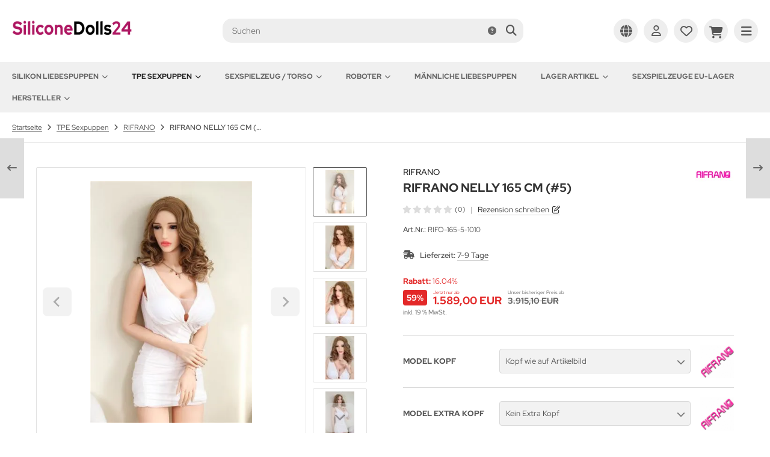

--- FILE ---
content_type: text/html; charset=iso-8859-15
request_url: https://www.siliconedolls24.com/tpe-sexpuppen/rifrano/p869-rifrano-nelly-165-cm-5
body_size: 30603
content:
<!DOCTYPE html>
<html lang="de">
<head>
<meta charset="iso-8859-15" />
<meta name="viewport" content="width=device-width, initial-scale=1" />
<title>RIFRANO NELLY 165 CM (#5) - RIFRANO &#128139; SiliconeDolls24</title>
<meta name="language" content="de" />
<meta http-equiv="language" content="de" />
<meta http-equiv="content-language" content="de" />
<meta name="description" content="SiliconeDolls24 präsentiert das Neue weibliche RIFRANO Doll Model, Naturgetreue Gefühlswelten werden realistisch nachgebildet und simuliert!" />
<meta name="keywords" content="rifrano, 165, nelly, siliconedolls24, doll, vagina, wahl, liebespuppe, tpe" />
<link rel="image_src" href="https://www.siliconedolls24.com/images/product_images/popup_images/869_0.jpg" />
<link rel="canonical" href="https://www.siliconedolls24.com/tpe-sexpuppen/rifrano/p869-rifrano-nelly-165-cm-5" />
<meta name="robots" content="index, follow" />
<meta name="page-topic" content="Liebespuppen, Sexpuppen, Real Dolls, Sex Dolls, Sexspielzeuge" />
<meta name="distribution" content="global" />
<meta name="revisit-after" content="7 days" />
<meta name="author" content="Andree Schulz" />
<meta name="publisher" content="Andree Schulz" />
<meta name="company" content="MECHTECH" />
<meta name="copyright" content="Andree Schulz" />
<meta name="google-site-verification" content="google9c8a3cc8139bb0cb" />
<meta name="msvalidate.01" content="4367996A1CA497C3B395262C980BFC2E" />
<link rel="alternate" hreflang="de" href="https://www.siliconedolls24.com/tpe-sexpuppen/rifrano/p869-rifrano-nelly-165-cm-5" />
<link rel="alternate" hreflang="x-default" href="https://www.siliconedolls24.com/tpe-sexpuppen/rifrano/p869-rifrano-nelly-165-cm-5" />
<link rel="alternate" hreflang="en" href="https://www.siliconedolls24.com/en/tpe-sex-dolls/rifrano/p869-rifrano-nelly-165-cm-5" />
<link rel="alternate" hreflang="nl" href="https://www.siliconedolls24.com/nl/tpe-sekspoppen/rifrano/p869-rifrano-nelly-165-cm-5" />
<link rel="alternate" hreflang="es" href="https://www.siliconedolls24.com/es/tpe-munecas-sexuales/rifrano/p869-rifrano-nelly-165-cm-5" />
<link rel="alternate" hreflang="it" href="https://www.siliconedolls24.com/it/tpe-bambole-del-sesso/rifrano/p869-rifrano-nelly-165-cm-5" />
<link rel="alternate" hreflang="fr" href="https://www.siliconedolls24.com/fr/tpe-poupees-sexuelles/rifrano/p869-rifrano-nelly-165-cm-5" />
<link rel="alternate" hreflang="sv" href="https://www.siliconedolls24.com/sv/tpe-sexdockor/rifrano/p869-rifrano-nelly-165-cm-5" />
<meta property="og:url" content="https://www.siliconedolls24.com/tpe-sexpuppen/rifrano/p869-rifrano-nelly-165-cm-5" />
<meta property="og:site_name" content="SiliconeDolls24" />
<meta property="og:title" content="RIFRANO NELLY 165 CM (#5) - RIFRANO &#128139; SiliconeDolls24" />
<meta property="og:description" content="SiliconeDolls24 präsentiert das Neue weibliche RIFRANO Doll Model, Naturgetreue Gefühlswelten werden realistisch nachgebildet und simuliert!" />
<meta property="og:image" content="https://www.siliconedolls24.com/images/product_images/popup_images/869_0.jpg" />
<meta property="og:type" content="website" />
<meta property="og:locale" content="de_DE" />
<meta property="og:locale:alternate" content="en_EN" />
<meta property="og:locale:alternate" content="nl_NL" />
<meta property="og:locale:alternate" content="es_ES" />
<meta property="og:locale:alternate" content="it_IT" />
<meta property="og:locale:alternate" content="fr_FR" />
<meta property="og:locale:alternate" content="sv_SV" />
<meta property="fb:app_id" content="904179459660379" />
<link rel="schema.DCTERMS" href="http://purl.org/dc/terms/">
<meta name="DCTERMS.title" content="RIFRANO NELLY 165 CM (#5) - RIFRANO &#128139; SiliconeDolls24">
<meta name="DCTERMS.creator" content="Andree Schulz">
<meta name="DCTERMS.subject" content="Liebespuppen, Sexpuppen, Real Dolls, Sex Dolls, Sexspielzeuge">
<meta name="DCTERMS.description" content="SiliconeDolls24 präsentiert das Neue weibliche RIFRANO Doll Model, Naturgetreue Gefühlswelten werden realistisch nachgebildet und simuliert!">
<meta name="DCTERMS.publisher" content="Andree Schulz">
<meta name="DCTERMS.type" scheme="DCTERMS.DCMIType" content="Text">
<meta name="DCTERMS.format" scheme="DCTERMS.IMT" content="text/html">
<meta name="DCTERMS.identifier" content="https://www.siliconedolls24.com/tpe-sexpuppen/rifrano/p869-rifrano-nelly-165-cm-5">
<meta name="DCTERMS.language" scheme="DCTERMS.ISO639-2" content="de">
<meta name="DCTERMS.coverage" scheme="DCTERMS.TGN" content="World">
<meta name="DCTERMS.date" scheme="DCTERMS.W3CTDF" content="2020-07-13T01:13:03+02:00">
<meta name="DCTERMS.created" scheme="DCTERMS.W3CTDF" content="2017-09-27T23:49:27+02:00">
<meta name="DCTERMS.modified" scheme="DCTERMS.W3CTDF" content="2020-07-13T01:13:03+02:00">
<meta name="twitter:card" content="summary" />
<meta name="twitter:site:id" content="1884081511" />
<meta name="twitter:url" content="https://www.siliconedolls24.com/tpe-sexpuppen/rifrano/p869-rifrano-nelly-165-cm-5" />
<meta name="twitter:title" content="RIFRANO NELLY 165 CM (#5) - RIFRANO &#128139; SiliconeDolls24" />
<meta name="twitter:description" content="SiliconeDolls24 präsentiert das Neue weibliche RIFRANO Doll Model, Naturgetreue Gefühlswelten werden realistisch nachgebildet und simuliert!" />
<meta name="twitter:image" content="https://www.siliconedolls24.com/images/product_images/popup_images/869_0.jpg" />
<link rel="icon" type="image/png" sizes="96x96" href="https://www.siliconedolls24.com/templates/tpl_modified_nova/favicons/favicon-96x96.png" />
<link rel="shortcut icon" href="https://www.siliconedolls24.com/templates/tpl_modified_nova/favicons/favicon.ico" />
<link rel="icon" type="image/svg+xml" href="https://www.siliconedolls24.com/templates/tpl_modified_nova/favicons/favicon.svg" />
<link rel="apple-touch-icon" href="https://www.siliconedolls24.com/templates/tpl_modified_nova/favicons/apple-touch-icon.png" />
<meta name="apple-mobile-web-app-title" content="SiliconeDolls24" />
<link rel="manifest" href="https://www.siliconedolls24.com/templates/tpl_modified_nova/favicons/site.webmanifest" />
<!--
=========================================================
modified eCommerce Shopsoftware (c) 2009-2013 [www.modified-shop.org]
=========================================================

modified eCommerce Shopsoftware offers you highly scalable E-Commerce-Solutions and Services.
The Shopsoftware is redistributable under the GNU General Public License (Version 2) [http://www.gnu.org/licenses/gpl-2.0.html].
based on: E-Commerce Engine Copyright (c) 2006 xt:Commerce, created by Mario Zanier & Guido Winger and licensed under GNU/GPL.
Information and contribution at http://www.xt-commerce.com

=========================================================
Please visit our website: www.modified-shop.org
=========================================================
-->
<meta name="generator" content="(c) by modified eCommerce Shopsoftware 13B https://www.modified-shop.org" />
<link rel="stylesheet" href="https://www.siliconedolls24.com/templates/tpl_modified_nova/stylesheet.min.css?v=1767819750" type="text/css" media="screen" />
  <script>
    var DIR_WS_BASE = "https://www.siliconedolls24.com/";
    var DIR_WS_CATALOG = "/";
    var SetSecCookie = "1";
  </script>
<script>var gTagCounter=0;window.dataLayer=window.dataLayer || [];dataLayer.push({ecommerce: null});function gtag(){dataLayer.push(arguments);}gtag('consent', 'default',{ad_storage: 'granted', ad_user_data: 'granted', ad_personalization: 'granted', analytics_storage: 'granted'});gtag('js', new Date());gtag('config', 'G-EJRV456C0N',{anonymize_ip: true, link_attribution: true, allow_google_signals: true});dataLayer.push({event: 'consent_ready'});gtag('event', 'view_item',{currency: 'EUR', value: 1589.00, items: [{item_id: 'RIFO-165-5-1010', item_name: 'RIFRANO NELLY 165 CM(#5)', price: 1589.00, quantity: 1}]});</script><script async src="https://www.googletagmanager.com/gtag/js?id=G-EJRV456C0N"></script>
<script type="application/ld+json">
      {"@context":"https:\/\/schema.org","@type":"ItemPage","description":"SiliconeDolls24 prÃ€sentiert das Neue weibliche RIFRANO Doll Model, Naturgetreue GefÃŒhlswelten werden realistisch nachgebildet und simuliert!","url":"https:\/\/www.siliconedolls24.com\/tpe-sexpuppen\/rifrano\/p869-rifrano-nelly-165-cm-5","name":"RIFRANO NELLY 165 CM (#5) - RIFRANO &#128139; SiliconeDolls24","publisher":{"@type":"Organization","name":"Andree Schulz","url":"https:\/\/www.siliconedolls24.com"},"mainEntity":{"@type":"Product","name":"RIFRANO NELLY 165 CM (#5)","image":[{"@type":"ImageObject","url":"https:\/\/www.siliconedolls24.com\/images\/product_images\/info_images\/rifrano-nelly-165-cm-5-869_0.webp"},{"@type":"ImageObject","url":"https:\/\/www.siliconedolls24.com\/images\/product_images\/info_images\/rifrano-nelly-165-cm-5-869_1.webp"},{"@type":"ImageObject","url":"https:\/\/www.siliconedolls24.com\/images\/product_images\/info_images\/rifrano-nelly-165-cm-5-869_2.webp"},{"@type":"ImageObject","url":"https:\/\/www.siliconedolls24.com\/images\/product_images\/info_images\/rifrano-nelly-165-cm-5-869_3.webp"},{"@type":"ImageObject","url":"https:\/\/www.siliconedolls24.com\/images\/product_images\/info_images\/rifrano-nelly-165-cm-5-869_4.webp"},{"@type":"ImageObject","url":"https:\/\/www.siliconedolls24.com\/images\/product_images\/info_images\/rifrano-nelly-165-cm-5-869_5.webp"},{"@type":"ImageObject","url":"https:\/\/www.siliconedolls24.com\/images\/product_images\/info_images\/rifrano-nelly-165-cm-5-869_6.webp"},{"@type":"ImageObject","url":"https:\/\/www.siliconedolls24.com\/images\/product_images\/info_images\/rifrano-nelly-165-cm-5-869_7.webp"},{"@type":"ImageObject","url":"https:\/\/www.siliconedolls24.com\/images\/product_images\/info_images\/rifrano-nelly-165-cm-5-869_8.webp"},{"@type":"ImageObject","url":"https:\/\/www.siliconedolls24.com\/images\/product_images\/info_images\/rifrano-nelly-165-cm-5-869_9.webp"},{"@type":"ImageObject","url":"https:\/\/www.siliconedolls24.com\/images\/product_images\/info_images\/rifrano-nelly-165-cm-5-869_16.webp"},{"@type":"ImageObject","url":"https:\/\/www.siliconedolls24.com\/images\/product_images\/info_images\/rifrano-nelly-165-cm-5-869_17.webp"},{"@type":"ImageObject","url":"https:\/\/www.siliconedolls24.com\/images\/product_images\/info_images\/rifrano-nelly-165-cm-5-869_18.webp"},{"@type":"ImageObject","url":"https:\/\/www.siliconedolls24.com\/images\/product_images\/info_images\/rifrano-nelly-165-cm-5-869_19.webp"},{"@type":"ImageObject","url":"https:\/\/www.siliconedolls24.com\/images\/product_images\/info_images\/rifrano-nelly-165-cm-5-869_20.webp"},{"@type":"ImageObject","url":"https:\/\/www.siliconedolls24.com\/images\/product_images\/info_images\/rifrano-nelly-165-cm-5-869_21.webp"},{"@type":"ImageObject","url":"https:\/\/www.siliconedolls24.com\/images\/product_images\/info_images\/rifrano-nelly-165-cm-5-869_22.webp"},{"@type":"ImageObject","url":"https:\/\/www.siliconedolls24.com\/images\/product_images\/info_images\/rifrano-nelly-165-cm-5-869_23.webp"},{"@type":"ImageObject","url":"https:\/\/www.siliconedolls24.com\/images\/product_images\/info_images\/rifrano-nelly-165-cm-5-869_24.webp"}],"sku":"RIFO-165-5-1010","description":"Entdecken Sie die RIFRANO NELLY 165 CM (#5) - Eine GefÃŒhlsechte Liebespuppe\nErleben Sie mit der RIFRANO NELLY 165 CM (#5) Liebespuppe echte IntimitÃ€t und lebensechte ZÃ€rtlichkeit. Mit einer KÃ¶rpergrÃ¶Ãe von 165 cm und einem Gewicht von ca. 36 kg bietet diese hochwertige Sexpuppe aus TPE (Thermoplastische Elastomere) eine realistische und menschliche Nachbildung, die ideal ist fÃŒr eine tiefgehende emotionale und physische Erfahrung. \nSie entspricht in ihrer Erscheinung und Haptik einer echten Frau und ist perfekt geeignet, um sexuelle Fantasien auf eine neue Ebene zu heben. Ihre drei nutzbaren EintrÃ€ge: Mund, Vagina und Anus wurden designed, um eine maximale ErfÃŒllung zu bieten.\nBesonderheiten der RIFRANO NELLY\n- Konfigurierbare Optionen: Augenfarbe (Blau, GrÃŒn, Schwarz), Hautfarbe (NatÃŒrlich, WeiÃ, GebrÃ€unt), Nagelfarben und Haare (freie PerÃŒckenwahl).\n- Authentische Details: Vagina und Anus fest integriert oder als herausnehmbare Variante verfÃŒgbar.\n- Stabile Konstruktion: Internes Metallskelett erlaubt zahlreiche Positionen.\n- Realistische MaÃe: Brustumfang: 86 cm, Taillenumfang: 55 cm, HÃŒftumfang: 88 cm, FÃŒÃe: 21 cm, Einlasstiefen der KÃ¶rperÃ¶ffnungen entsprechen dem echten menschlichen MaÃ.\nTechnische Details und Lieferung\nMaterial: Hochwertiges TPE bietet eine lebensechte Textur und FlexibilitÃ€t, gleichzeitig umweltfreundlich und kÃ¶rpervertrÃ€glich.\nLieferumfang: Auswahl eines Kopfmodells, eine PerÃŒcke nach Wahl und Augenfarbe nach PrÃ€ferenz.\nVersand: Kostenfreier Versand innerhalb der EU, Lieferzeit ca. 48 Stunden nach Fertigstellung. Produktionszeit betrÃ€gt ca. 2 Wochen.\nEgal ob Sie eine gefÃŒhlsechte Liebespuppe kaufen mÃ¶chten oder Interesse an weiteren Modellen wie der COS Doll Xuejian 170cm oder der RIFRANO CARO 165 CM (#94) haben, unsere Auswahl im Liebespuppen Online Shop bietet eine Vielfalt, die keine WÃŒnsche offen lÃ€sst. Besuchen Sie uns, um Ihre ideale Begleiterin zu finden.","disambiguatingDescription":"&nbsp;\r\nRIFRANO DOLL&nbsp; 165 CM&nbsp;Model\r\n\r\nMaÃe des Models:\r\n- HÃ¶he: 165 cm\r\n- Brust: 86 cm\r\n- Gewicht: ca. 36,00 kg\r\n- Taillenumfang: ca. 55 cm\r\n- HÃŒfte: 88 cm\r\n-&nbsp;FÃŒÃe 21 cm\r\n- Einlasstiefe Vagina: ca. 20 cm\r\n- Einlasstiefe Anus: ca. 18 cm\r\n- Einlasstiefe Mund: ca. 17 cm\r\n\r\nHersteller: RIFRANO DOLL&nbsp; TPE Model in der neuesten Generation\r\n\r\nRobustes, vollbewegliches QualitÃ€ts-Metallskelett\r\n3 Ãffnungen: Vagina, Anus, Mund\r\nModelle sind individuell frei gestaltbar (siehe Optionen)\r\n\r\nLieferumfang Ihres RIFRANO-Doll Models:\r\n- ein Kopf Model siehe erstes Foto (oder Ihrer&nbsp;Wahl)\r\n- eine PerÃŒcke nach Ihrer Wahl - Augen nach Ihrer Wahl\r\n- diverse Geschenke des Herstellers:\r\n1 x sexy BekleidungsstÃŒck, Eine PerÃŒcke Ihrer Wahl,\r\n1 x Kondome, Vagina&nbsp;Cleaning Set, plus 1x VR&nbsp;Box.(1 x Heizstab).\r\n\r\nVersandkostenfrei&nbsp; (in der EU inkl. aller Steuern, Zoll, .  \r\n\r\n- UNSERE&nbsp;PREISE&nbsp;VERSTEHEN&nbsp;SICH&nbsp;INKLUSIVE&nbsp;DER&nbsp;LIEFERKOSTEN! &nbsp;\r\n\r\n&nbsp;\r\n\r\nProduktionszeit: 2 Wochen (+- 3&nbsp;Tage)\r\nLieferzeit:&nbsp;binnen 48&nbsp;Stunden nach Fertigstellung\r\n&nbsp;","manufacturer":{"@type":"Organization","name":"RIFRANO"},"brand":{"@type":"Brand","name":"RIFRANO"},"offers":{"@type":"Offer","sku":"RIFO-165-5-1010","url":"https:\/\/www.siliconedolls24.com\/tpe-sexpuppen\/rifrano\/p869-rifrano-nelly-165-cm-5","priceCurrency":"EUR","price":1589,"PriceSpecification":[{"@type":"UnitPriceSpecification","price":3915.1,"priceCurrency":"EUR","valueAddedTaxIncluded":true,"priceType":"https:\/\/schema.org\/StrikethroughPrice"},{"@type":"UnitPriceSpecification","price":1589,"priceCurrency":"EUR","valueAddedTaxIncluded":true,"priceType":"https:\/\/schema.org\/RegularPrice","validThrough":"-0001-11-30"}],"itemCondition":"https:\/\/schema.org\/NewCondition","availability":"https:\/\/schema.org\/InStock","seller":{"@type":"Organization","name":"MECHTECH"}}}}
      </script></head>
<body>
<div class="layout_wrap theme_default"><div class="layout_header"><div class="layout_header_inner"><div class="flex_header_row"><div class="col_logo"><a href="https://www.siliconedolls24.com/" title="Startseite &bull; SiliconeDolls24"><img src="https://www.siliconedolls24.com/templates/tpl_modified_nova/img/logo_head_250.png" alt="SiliconeDolls24" title="SiliconeDolls24" width="250" height="71" /></a></div><div class="col_filler"></div><div class="col_search"><div id="search_short"><div id="toggle_search" title="Suchen"><i class="fa-solid fa-magnifying-glass"></i></div></div><div class="toggle_search"><div id="search"><form id="quick_find" action="https://www.siliconedolls24.com/suche" method="get" class="box-search"><input type="hidden" name="MODsid" value="u1d5ij139n9k7j78kapp2s9kg9" /><div class="search_inner"><div class="search_input"><input type="text" name="keywords" placeholder="Suchen" id="inputString" maxlength="30" autocomplete="off" /></div><div class="search_button"><span class="cssButton cssButtonColor3"><span class="cssButtonIcon"><i class="fa-solid fa-magnifying-glass"></i></span><button type="submit" class="cssButtonText" title="Suchen" id="inputStringSubmit"></button></span></div><div class="search_closer" id="search_closer"><i class="fa-solid fa-xmark"></i></div><div class="search_help"><a rel="nofollow" href="https://www.siliconedolls24.com/suche-info" class="iframe" title="Information"><i class="fa-solid fa-circle-question"></i></a></div></div></form><div class="suggestionsBox" id="suggestions" style="display:none;"><div class="suggestionList" id="autoSuggestionsList">&nbsp;</div></div></div></div></div><div class="col_settings"><div id="settings_short"><div id="toggle_settings" title="Einstellungen"><i class="fa-solid fa-globe"></i></div></div><div class="toggle_settings"><div class="toggle_closer"><i class="fa-solid fa-xmark"></i></div><div class="toggle_headline">Einstellungen    </div><div class="settingsbox"><div class="field_item_1"><span class="field_text">Versandland</span><form id="countries" action="https://www.siliconedolls24.com/tpe-sexpuppen/rifrano/p869-rifrano-nelly-165-cm-5?action=shipping_country" method="post"><select name="country" aria-label="countries" autocomplete="off" onchange="this.form.submit()"><option value="1">Afghanistan</option><option value="2">Albania</option><option value="3">Algeria</option><option value="4">American Samoa</option><option value="5">Andorra</option><option value="6">Angola</option><option value="7">Anguilla</option><option value="8">Antarctica</option><option value="9">Antigua and Barbuda</option><option value="10">Argentina</option><option value="11">Armenia</option><option value="12">Aruba</option><option value="13">Australia</option><option value="14">Austria</option><option value="15">Azerbaijan</option><option value="16">Bahamas</option><option value="17">Bahrain</option><option value="18">Bangladesh</option><option value="19">Barbados</option><option value="20">Belarus</option><option value="21">Belgium</option><option value="22">Belize</option><option value="23">Benin</option><option value="24">Bermuda</option><option value="25">Bhutan</option><option value="26">Bolivia</option><option value="27">Bosnia and Herzegowina</option><option value="28">Botswana</option><option value="29">Bouvet Island</option><option value="30">Brazil</option><option value="31">British Indian Ocean Territory</option><option value="32">Brunei Darussalam</option><option value="33">Bulgaria</option><option value="34">Burkina Faso</option><option value="35">Burundi</option><option value="36">Cambodia</option><option value="37">Cameroon</option><option value="38">Canada</option><option value="39">Cape Verde</option><option value="40">Cayman Islands</option><option value="41">Central African Republic</option><option value="42">Chad</option><option value="43">Chile</option><option value="44">China</option><option value="45">Christmas Island</option><option value="46">Cocos (Keeling) Islands</option><option value="47">Colombia</option><option value="48">Comoros</option><option value="49">Congo</option><option value="50">Cook Islands</option><option value="51">Costa Rica</option><option value="52">Cote D&#039;Ivoire</option><option value="53">Croatia</option><option value="54">Cuba</option><option value="55">Cyprus</option><option value="56">Czech Republic</option><option value="57">Denmark</option><option value="58">Djibouti</option><option value="59">Dominica</option><option value="60">Dominican Republic</option><option value="61">East Timor</option><option value="62">Ecuador</option><option value="63">Egypt</option><option value="64">El Salvador</option><option value="65">Equatorial Guinea</option><option value="66">Eritrea</option><option value="67">Estonia</option><option value="68">Ethiopia</option><option value="69">Falkland Islands (Malvinas)</option><option value="70">Faroe Islands</option><option value="71">Fiji</option><option value="72">Finland</option><option value="73">France</option><option value="75">French Guiana</option><option value="76">French Polynesia</option><option value="77">French Southern Territories</option><option value="78">Gabon</option><option value="79">Gambia</option><option value="80">Georgia</option><option value="81" selected="selected">Germany</option><option value="82">Ghana</option><option value="83">Gibraltar</option><option value="84">Greece</option><option value="85">Greenland</option><option value="86">Grenada</option><option value="87">Guadeloupe</option><option value="88">Guam</option><option value="89">Guatemala</option><option value="90">Guinea</option><option value="91">Guinea-bissau</option><option value="92">Guyana</option><option value="93">Haiti</option><option value="94">Heard and Mc Donald Islands</option><option value="95">Honduras</option><option value="96">Hong Kong</option><option value="97">Hungary</option><option value="98">Iceland</option><option value="99">India</option><option value="100">Indonesia</option><option value="101">Iran (Islamic Republic of)</option><option value="102">Iraq</option><option value="103">Ireland</option><option value="104">Israel</option><option value="105">Italy</option><option value="106">Jamaica</option><option value="107">Japan</option><option value="108">Jordan</option><option value="109">Kazakhstan</option><option value="110">Kenya</option><option value="111">Kiribati</option><option value="112">Korea, Democratic People&#039;s Republic of</option><option value="113">Korea, Republic of</option><option value="242">Kosovo</option><option value="114">Kuwait</option><option value="115">Kyrgyzstan</option><option value="116">Lao People&#039;s Democratic Republic</option><option value="117">Latvia</option><option value="118">Lebanon</option><option value="119">Lesotho</option><option value="120">Liberia</option><option value="121">Libyan Arab Jamahiriya</option><option value="122">Liechtenstein</option><option value="123">Lithuania</option><option value="124">Luxembourg</option><option value="125">Macau</option><option value="127">Madagascar</option><option value="128">Malawi</option><option value="129">Malaysia</option><option value="130">Maldives</option><option value="131">Mali</option><option value="132">Malta</option><option value="133">Marshall Islands</option><option value="134">Martinique</option><option value="135">Mauritania</option><option value="136">Mauritius</option><option value="137">Mayotte</option><option value="138">Mexico</option><option value="139">Micronesia, Federated States of</option><option value="140">Moldova, Republic of</option><option value="141">Monaco</option><option value="142">Mongolia</option><option value="241">Montenegro</option><option value="143">Montserrat</option><option value="144">Morocco</option><option value="145">Mozambique</option><option value="146">Myanmar</option><option value="147">Namibia</option><option value="148">Nauru</option><option value="149">Nepal</option><option value="150">Netherlands</option><option value="151">Netherlands Antilles</option><option value="152">New Caledonia</option><option value="153">New Zealand</option><option value="154">Nicaragua</option><option value="155">Niger</option><option value="156">Nigeria</option><option value="157">Niue</option><option value="158">Norfolk Island</option><option value="126">North Macedonia</option><option value="159">Northern Mariana Islands</option><option value="160">Norway</option><option value="161">Oman</option><option value="162">Pakistan</option><option value="163">Palau</option><option value="164">Panama</option><option value="165">Papua New Guinea</option><option value="166">Paraguay</option><option value="167">Peru</option><option value="168">Philippines</option><option value="169">Pitcairn</option><option value="170">Poland</option><option value="171">Portugal</option><option value="172">Puerto Rico</option><option value="173">Qatar</option><option value="174">Reunion</option><option value="175">Romania</option><option value="176">Russian Federation</option><option value="177">Rwanda</option><option value="178">Saint Kitts and Nevis</option><option value="179">Saint Lucia</option><option value="180">Saint Vincent and the Grenadines</option><option value="181">Samoa</option><option value="182">San Marino</option><option value="183">Sao Tome and Principe</option><option value="184">Saudi Arabia</option><option value="185">Senegal</option><option value="240">Serbia</option><option value="186">Seychelles</option><option value="187">Sierra Leone</option><option value="188">Singapore</option><option value="189">Slovakia (Slovak Republic)</option><option value="190">Slovenia</option><option value="191">Solomon Islands</option><option value="192">Somalia</option><option value="193">South Africa</option><option value="194">South Georgia and the South Sandwich Islands</option><option value="195">Spain</option><option value="196">Sri Lanka</option><option value="197">St. Helena</option><option value="198">St. Pierre and Miquelon</option><option value="199">Sudan</option><option value="200">Suriname</option><option value="201">Svalbard and Jan Mayen Islands</option><option value="202">Swaziland</option><option value="203">Sweden</option><option value="204">Switzerland</option><option value="205">Syrian Arab Republic</option><option value="206">Taiwan</option><option value="207">Tajikistan</option><option value="208">Tanzania, United Republic of</option><option value="209">Thailand</option><option value="210">Togo</option><option value="211">Tokelau</option><option value="212">Tonga</option><option value="213">Trinidad and Tobago</option><option value="214">Tunisia</option><option value="215">Turkey</option><option value="216">Turkmenistan</option><option value="217">Turks and Caicos Islands</option><option value="218">Tuvalu</option><option value="219">Uganda</option><option value="220">Ukraine</option><option value="221">United Arab Emirates</option><option value="222">United Kingdom</option><option value="223">United States</option><option value="224">United States Minor Outlying Islands</option><option value="225">Uruguay</option><option value="226">Uzbekistan</option><option value="227">Vanuatu</option><option value="228">Vatican City State (Holy See)</option><option value="229">Venezuela</option><option value="230">Viet Nam</option><option value="231">Virgin Islands (British)</option><option value="232">Virgin Islands (U.S.)</option><option value="233">Wallis and Futuna Islands</option><option value="234">Western Sahara</option><option value="235">Yemen</option><option value="237">Zaire</option><option value="238">Zambia</option><option value="239">Zimbabwe</option></select><input type="hidden" name="MODsid" value="u1d5ij139n9k7j78kapp2s9kg9" /><input type="hidden" name="products_id" value="869" /></form></div></div><div class="settingsbox"><div class="field_item_1"><span class="field_text">Sprachen</span><form id="language" action="https://www.siliconedolls24.com/product_info.php" method="get"><select name="language" aria-label="language" onchange="this.form.submit();"><option value="de" selected="selected">Deutsch</option><option value="en">English</option><option value="nl">Dutch</option><option value="es">Spain</option><option value="it">Italian</option><option value="fr">french</option><option value="sv">Swedish</option></select><input type="hidden" name="products_id" value="869" /><input type="hidden" name="MODsid" value="u1d5ij139n9k7j78kapp2s9kg9" /></form></div></div></div></div><div class="col_account"><div id="account_short" style="cursor:pointer"><a title="Anmelden" id="toggle_account" href="https://www.siliconedolls24.com/anmelden"><i class="fa-regular fa-user"></i></a></div><div class="toggle_account"><div class="toggle_closer"><i class="fa-solid fa-xmark"></i></div><div class="toggle_headline">Willkommen zur&uuml;ck!    </div><form id="loginbox" action="https://www.siliconedolls24.com/anmelden?action=process" method="post" class="box-login"><div class="field_item_1"><label><span class="field_text">E-Mail-Adresse</span><input type="email" name="email_address" maxlength="50" /><span class="inputRequirement"><i class="fa-solid fa-asterisk"></i></span></label></div><div class="field_item_1"><label><span class="field_text">Passwort</span><span class="field_password"><span class="field_input"><input type="password" name="password" maxlength="60" /><span class="inputRequirement"><i class="fa-solid fa-asterisk"></i></span></span><span class="field_eye"><i class="fa-solid fa-eye" data-name="password"></i></span></span></label></div><div class="toggle_action_1"><span class="cssButton cssButtonColor1"><span class="cssButtonIcon"><i class="fa-solid fa-right-to-bracket"></i></span><span class="cssButtonText" >Anmelden</span><button type="submit" class="cssButtonText" title="Anmelden">Anmelden</button></span></div></form><ul class="arrownav"><li><a href="https://www.siliconedolls24.com/registrieren" title="Kundenkonto erstellen"><span class="icon"><i class="fa-solid fa-user-shield"></i></span><span class="title">Kundenkonto erstellen</span></a></li><li><a href="https://www.siliconedolls24.com/gastkonto" title="Gastkonto erstellen"><span class="icon"><i class="fa-solid fa-user"></i></span><span class="title">Gastkonto erstellen</span></a></li><li><a href="https://www.siliconedolls24.com/passwort-vergessen" title="Passwort vergessen?"><span class="icon"><i class="fa-solid fa-key"></i></span><span class="title">Passwort vergessen?</span></a></li></ul><div class="infomessage small mt_20">Kundengruppe:  <strong>Gast</strong><br />Artikelrabatt 20.00%</div></div></div><div class="col_wishlist"><div id="wishlist_short"><a title="Merkzettel" id="toggle_wishlist" href="https://www.siliconedolls24.com/merkzettel"><i class="fa-regular fa-heart"></i></a></div><div class="toggle_wishlist"><div class="toggle_closer"><i class="fa-solid fa-xmark"></i></div><div class="infomessage">Ihr Merkzettel ist leer.</div><div class="toggle_action_1"><a href="https://www.siliconedolls24.com/merkzettel" title="Merkzettel anzeigen"><span class="cssButton cssButtonColor2" title="Merkzettel anzeigen"><span class="cssButtonText">Merkzettel anzeigen</span><span class="cssButtonIcon"><i class="fa-solid fa-right-long"></i></span></span></a></div></div></div>          <div class="col_cart"><div id="cart_short"><a title="Warenkorb" id="toggle_cart" href="https://www.siliconedolls24.com/warenkorb"><i class="fa-solid fa-cart-shopping"></i></a></div><div class="toggle_cart"><div class="toggle_closer"><i class="fa-solid fa-xmark"></i></div><div class="infomessage">Ihr Warenkorb ist leer.</div><div class="toggle_action_1"><a href="https://www.siliconedolls24.com/warenkorb" title="Warenkorb anzeigen"><span class="cssButton cssButtonColor1" title="Warenkorb anzeigen"><span class="cssButtonText">Warenkorb anzeigen</span><span class="cssButtonIcon"><i class="fa-solid fa-right-long"></i></span></span></a></div><div class="addaquickie mt_50"><div class="toggle_headline">Schnellkauf    </div><p class="font_midi my_5">Bitte geben Sie eine Artikelnummer ein.</p><form id="quick_add" action="https://www.siliconedolls24.com/tpe-sexpuppen/rifrano/p869-rifrano-nelly-165-cm-5?action=add_a_quickie" method="post"><div class="field_item_row"><div class="field_item_4"><label for="input_quick_add"><input aria-label="Artikelnummer ..." placeholder="Artikelnummer ..." type="text" name="quickie" class="addquickie_input" id="input_quick_add" /></label></div><div class="field_item_7"><span class="cssButton cssButtonColor2"><span class="cssButtonIcon"><i class="fa-solid fa-cart-shopping"></i></span><button type="submit" class="cssButtonText" title="In den Korb legen"></button></span></div></div></form></div></div></div><div class="col_menu"><div id="menu_short"><div id="#mobile_menu" title="Men&uuml;"><span><i class="fa-solid fa-bars"></i></span></div></div></div>        </div></div><div class="toggle_overlay"></div></div><div class="layout_categories"><div class="layout_categories_inner"><ul class="menu_items case_1"><li class="level1 has_sub_cats"><a href="https://www.siliconedolls24.com/silikon-liebespuppen/" title="Silikon Liebespuppen">Silikon Liebespuppen<span class="sub_cats_arrow"></span></a><div class="mega_menu"><ul class="cf"><li class="overview level2"><a href="https://www.siliconedolls24.com/silikon-liebespuppen/" title="Silikon Liebespuppen"><i class="fa-solid fa-circle-chevron-right"></i>Alles anzeigen aus  Silikon Liebespuppen</a></li><li class="level2"><a href="https://www.siliconedolls24.com/silikon-liebespuppen/climax-silikonpuppen/" title="CLIMAX SILIKONPUPPEN">CLIMAX SILIKONPUPPEN</a></li><li class="level2"><a href="https://www.siliconedolls24.com/silikon-liebespuppen/yjldoll-liebespuppen/" title="YJLDoll LIEBESPUPPEN">YJLDoll LIEBESPUPPEN</a></li><li class="level2"><a href="https://www.siliconedolls24.com/silikon-liebespuppen/irontech-silikonpuppen/" title="Irontech Silikonpuppen">Irontech Silikonpuppen</a></li><li class="level2"><a href="https://www.siliconedolls24.com/silikon-liebespuppen/starpery-liebespuppen/" title="Starpery Liebespuppen">Starpery Liebespuppen</a></li><li class="level2"><a href="https://www.siliconedolls24.com/silikon-liebespuppen/ds-exdoll/" title="DS-EXDOLL">DS-EXDOLL</a></li><li class="level2"><a href="https://www.siliconedolls24.com/silikon-liebespuppen/sino-doll/" title="SINO-DOLL">SINO-DOLL</a></li><li class="level2"><a href="https://www.siliconedolls24.com/silikon-liebespuppen/futuredoll/" title="FutureDoll">FutureDoll</a></li><li class="level2"><a href="https://www.siliconedolls24.com/silikon-liebespuppen/lusandy-sex-dolls/" title="Lusandy Sex Dolls">Lusandy Sex Dolls</a></li><li class="level2"><a href="https://www.siliconedolls24.com/silikon-liebespuppen/doll4ever-piper-doll/" title="Doll4Ever Piper Doll">Doll4Ever Piper Doll</a></li><li class="level2"><a href="https://www.siliconedolls24.com/silikon-liebespuppen/se-doll-sexpuppen/" title="SE-DOLL Sexpuppen">SE-DOLL Sexpuppen</a></li><li class="level2"><a href="https://www.siliconedolls24.com/silikon-liebespuppen/real-lady-irontech/" title="Real-Lady Irontech">Real-Lady Irontech</a></li><li class="level2"><a href="https://www.siliconedolls24.com/silikon-liebespuppen/aisin-sexpuppen/" title="AISIN Sexpuppen">AISIN Sexpuppen</a></li><li class="level2"><a href="https://www.siliconedolls24.com/silikon-liebespuppen/jy-doll-love-dolls/" title="JY-Doll Love Dolls">JY-Doll Love Dolls</a></li><li class="level2"><a href="https://www.siliconedolls24.com/silikon-liebespuppen/rifrano-liebespuppen/" title="RIFRANO LIEBESPUPPEN">RIFRANO LIEBESPUPPEN</a></li><li class="level2"><a href="https://www.siliconedolls24.com/silikon-liebespuppen/normon-liebespuppen/" title="NORMON LIEBESPUPPEN">NORMON LIEBESPUPPEN</a></li><li class="level2"><a href="https://www.siliconedolls24.com/silikon-liebespuppen/xt-doll-liebespuppen/" title="XT-DOLL LIEBESPUPPEN">XT-DOLL LIEBESPUPPEN</a></li><li class="level2"><a href="https://www.siliconedolls24.com/silikon-liebespuppen/cst-doll/" title="CST DOLL">CST DOLL</a></li><li class="level2"><a href="https://www.siliconedolls24.com/silikon-liebespuppen/galatea-doll/" title="GALATEA DOLL">GALATEA DOLL</a></li><li class="level2 has_sub_cats"><a href="https://www.siliconedolls24.com/silikon-liebespuppen/zelex-liebespuppen/" title="ZELEX Liebespuppen">ZELEX Liebespuppen</a><ul class="cf"><li class="overview level3"><a href="https://www.siliconedolls24.com/silikon-liebespuppen/zelex-liebespuppen/" title="ZELEX Liebespuppen"><i class="fa-solid fa-circle-chevron-right"></i>Alles anzeigen aus  ZELEX Liebespuppen</a></li><li class="level3"><a href="https://www.siliconedolls24.com/silikon-liebespuppen/zelex-liebespuppen/game-lady-dolls/" title="Game-Lady-Dolls">Game-Lady-Dolls</a></li></ul></li><li class="level2 has_sub_cats"><a href="https://www.siliconedolls24.com/silikon-liebespuppen/gynoid-liebespuppen/" title="GYNOID Liebespuppen">GYNOID Liebespuppen</a><ul class="cf"><li class="overview level3"><a href="https://www.siliconedolls24.com/silikon-liebespuppen/gynoid-liebespuppen/" title="GYNOID Liebespuppen"><i class="fa-solid fa-circle-chevron-right"></i>Alles anzeigen aus  GYNOID Liebespuppen</a></li><li class="level3"><a href="https://www.siliconedolls24.com/silikon-liebespuppen/gynoid-liebespuppen/houyu-liebespuppen/" title="HOUYU LIEBESPUPPEN">HOUYU LIEBESPUPPEN</a></li></ul></li><li class="level2 has_sub_cats"><a href="https://www.siliconedolls24.com/silikon-liebespuppen/dreamdoll-liebespuppen/" title="DreamDoll Liebespuppen">DreamDoll Liebespuppen</a><ul class="cf"><li class="overview level3"><a href="https://www.siliconedolls24.com/silikon-liebespuppen/dreamdoll-liebespuppen/" title="DreamDoll Liebespuppen"><i class="fa-solid fa-circle-chevron-right"></i>Alles anzeigen aus  DreamDoll Liebespuppen</a></li><li class="level3"><a href="https://www.siliconedolls24.com/silikon-liebespuppen/dreamdoll-liebespuppen/ddc-heizung/" title="DDC Heizung">DDC Heizung</a></li><li class="level3"><a href="https://www.siliconedolls24.com/silikon-liebespuppen/dreamdoll-liebespuppen/ddc-torso/" title="DDC TORSO">DDC TORSO</a></li><li class="level3"><a href="https://www.siliconedolls24.com/silikon-liebespuppen/dreamdoll-liebespuppen/ddc-x-treme/" title="DDC X-TREME">DDC X-TREME</a></li><li class="level3"><a href="https://www.siliconedolls24.com/silikon-liebespuppen/dreamdoll-liebespuppen/ddc-x-press/" title="DDC X-PRESS">DDC X-PRESS</a></li><li class="level3"><a href="https://www.siliconedolls24.com/silikon-liebespuppen/dreamdoll-liebespuppen/x-treme-rls/" title="X-Treme +RLS">X-Treme +RLS</a></li><li class="level3"><a href="https://www.siliconedolls24.com/silikon-liebespuppen/dreamdoll-liebespuppen/ddc-sextoys/" title="DDC Sextoys">DDC Sextoys</a></li></ul></li><li class="level2 has_sub_cats"><a href="https://www.siliconedolls24.com/silikon-liebespuppen/incrididoll/" title="IncridiDoll">IncridiDoll</a><ul class="cf"><li class="overview level3"><a href="https://www.siliconedolls24.com/silikon-liebespuppen/incrididoll/" title="IncridiDoll"><i class="fa-solid fa-circle-chevron-right"></i>Alles anzeigen aus  IncridiDoll</a></li><li class="level3"><a href="https://www.siliconedolls24.com/silikon-liebespuppen/incrididoll/standard/" title="Standard">Standard</a></li><li class="level3"><a href="https://www.siliconedolls24.com/silikon-liebespuppen/incrididoll/luxe-liebespuppen/" title="Luxe Liebespuppen">Luxe Liebespuppen</a></li><li class="level3"><a href="https://www.siliconedolls24.com/silikon-liebespuppen/incrididoll/basic/" title="Basic">Basic</a></li><li class="level3"><a href="https://www.siliconedolls24.com/silikon-liebespuppen/incrididoll/deluxe/" title="Deluxe">Deluxe</a></li></ul></li><li class="level2 has_sub_cats"><a href="https://www.siliconedolls24.com/silikon-liebespuppen/wm-doll/" title="WM-DOLL">WM-DOLL</a><ul class="cf"><li class="overview level3"><a href="https://www.siliconedolls24.com/silikon-liebespuppen/wm-doll/" title="WM-DOLL"><i class="fa-solid fa-circle-chevron-right"></i>Alles anzeigen aus  WM-DOLL</a></li><li class="level3"><a href="https://www.siliconedolls24.com/silikon-liebespuppen/wm-doll/jk-dolls/" title="JK-Dolls">JK-Dolls</a></li><li class="level3"><a href="https://www.siliconedolls24.com/silikon-liebespuppen/wm-doll/ak-doll/" title="AK-DOLL">AK-DOLL</a></li></ul></li></ul></div></li><li class="level1 activeparent1 has_sub_cats"><a href="https://www.siliconedolls24.com/tpe-sexpuppen/" title="TPE Sexpuppen">TPE Sexpuppen<span class="sub_cats_arrow"></span></a><div class="mega_menu"><ul class="cf"><li class="overview level2"><a href="https://www.siliconedolls24.com/tpe-sexpuppen/" title="TPE Sexpuppen"><i class="fa-solid fa-circle-chevron-right"></i>Alles anzeigen aus  TPE Sexpuppen</a></li><li class="level2"><a href="https://www.siliconedolls24.com/tpe-sexpuppen/yjldoll-sexpuppen-sex-doll/" title="YJLDoll SEXPUPPEN / SEX DOLL">YJLDoll SEXPUPPEN / SEX DOLL</a></li><li class="level2"><a href="https://www.siliconedolls24.com/tpe-sexpuppen/ebl-doll-liebespuppen/" title="EBL-DOLL / Liebespuppen">EBL-DOLL / Liebespuppen</a></li><li class="level2"><a href="https://www.siliconedolls24.com/tpe-sexpuppen/normon-sexpuppen/" title="NORMON SEXPUPPEN">NORMON SEXPUPPEN</a></li><li class="level2"><a href="https://www.siliconedolls24.com/tpe-sexpuppen/sedoll-sexpuppen/" title="SeDoll Sexpuppen">SeDoll Sexpuppen</a></li><li class="level2"><a href="https://www.siliconedolls24.com/tpe-sexpuppen/starpery/" title="Starpery">Starpery</a></li><li class="level2"><a href="https://www.siliconedolls24.com/tpe-sexpuppen/irontech-liebespuppen/" title="Irontech Liebespuppen">Irontech Liebespuppen</a></li><li class="level2"><a href="https://www.siliconedolls24.com/tpe-sexpuppen/1sexdoll/" title="1SexDoll">1SexDoll</a></li><li class="level2"><a href="https://www.siliconedolls24.com/tpe-sexpuppen/af-doll/" title="AF-DOLL">AF-DOLL</a></li><li class="level2"><a href="https://www.siliconedolls24.com/tpe-sexpuppen/aibei-liebespuppen/" title="AIBEI LIEBESPUPPEN">AIBEI LIEBESPUPPEN</a></li><li class="level2"><a href="https://www.siliconedolls24.com/tpe-sexpuppen/ha-dolls-sexpuppen/" title="HA-DOLLS Sexpuppen">HA-DOLLS Sexpuppen</a></li><li class="level2"><a href="https://www.siliconedolls24.com/tpe-sexpuppen/jarliet/" title="JARLIET">JARLIET</a></li><li class="level2"><a href="https://www.siliconedolls24.com/tpe-sexpuppen/sili-doll/" title="SILI DOLL">SILI DOLL</a></li><li class="level2"><a href="https://www.siliconedolls24.com/tpe-sexpuppen/st-doll-sexpuppen/" title="ST-Doll Sexpuppen">ST-Doll Sexpuppen</a></li><li class="level2"><a href="https://www.siliconedolls24.com/tpe-sexpuppen/chica-doll/" title="CHICA DOLL">CHICA DOLL</a></li><li class="level2"><a href="https://www.siliconedolls24.com/tpe-sexpuppen/climax/" title="CLIMAX">CLIMAX</a></li><li class="level2"><a href="https://www.siliconedolls24.com/tpe-sexpuppen/dolls-castle/" title="DOLLS CASTLE">DOLLS CASTLE</a></li><li class="level2"><a href="https://www.siliconedolls24.com/tpe-sexpuppen/as-doll/" title="AS-DOLL">AS-DOLL</a></li><li class="level2"><a href="https://www.siliconedolls24.com/tpe-sexpuppen/nlonely/" title="NLonely">NLonely</a></li><li class="level2"><a href="https://www.siliconedolls24.com/tpe-sexpuppen/yl-doll/" title="YL-Doll">YL-Doll</a></li><li class="level2"><a href="https://www.siliconedolls24.com/tpe-sexpuppen/jy-doll-sexpuppen/" title="JY-DOLL SEXPUPPEN">JY-DOLL SEXPUPPEN</a></li><li class="level2"><a href="https://www.siliconedolls24.com/tpe-sexpuppen/or-doll/" title="OR-DOLL">OR-DOLL</a></li><li class="level2"><a href="https://www.siliconedolls24.com/tpe-sexpuppen/magic-moment/" title="MAGIC MOMENT">MAGIC MOMENT</a></li><li class="level2 Selected active2 activeparent2"><a href="https://www.siliconedolls24.com/tpe-sexpuppen/rifrano/" title="RIFRANO">RIFRANO</a></li><li class="level2"><a href="https://www.siliconedolls24.com/tpe-sexpuppen/sy-doll-sex-dolls/" title="SY-DOLL Sex Dolls">SY-DOLL Sex Dolls</a></li><li class="level2"><a href="https://www.siliconedolls24.com/tpe-sexpuppen/axb-doll/" title="AXB DOLL">AXB DOLL</a></li><li class="level2"><a href="https://www.siliconedolls24.com/tpe-sexpuppen/xt-doll/" title="XT-DOLL">XT-DOLL</a></li><li class="level2 has_sub_cats"><a href="https://www.siliconedolls24.com/tpe-sexpuppen/doll4ever/" title="Doll4Ever">Doll4Ever</a><ul class="cf"><li class="overview level3"><a href="https://www.siliconedolls24.com/tpe-sexpuppen/doll4ever/" title="Doll4Ever"><i class="fa-solid fa-circle-chevron-right"></i>Alles anzeigen aus  Doll4Ever</a></li><li class="level3"><a href="https://www.siliconedolls24.com/tpe-sexpuppen/doll4ever/d4e-piper-doll/" title="D4E Piper Doll">D4E Piper Doll</a></li></ul></li><li class="level2 has_sub_cats"><a href="https://www.siliconedolls24.com/tpe-sexpuppen/6ye-doll/" title="6YE-Doll">6YE-Doll</a><ul class="cf"><li class="overview level3"><a href="https://www.siliconedolls24.com/tpe-sexpuppen/6ye-doll/" title="6YE-Doll"><i class="fa-solid fa-circle-chevron-right"></i>Alles anzeigen aus  6YE-Doll</a></li><li class="level3"><a href="https://www.siliconedolls24.com/tpe-sexpuppen/6ye-doll/6ye-amor/" title="6YE AMOR">6YE AMOR</a></li></ul></li><li class="level2 has_sub_cats"><a href="https://www.siliconedolls24.com/tpe-sexpuppen/wm-doll-liebespuppen/" title="WM-Doll Liebespuppen">WM-Doll Liebespuppen</a><ul class="cf"><li class="overview level3"><a href="https://www.siliconedolls24.com/tpe-sexpuppen/wm-doll-liebespuppen/" title="WM-Doll Liebespuppen"><i class="fa-solid fa-circle-chevron-right"></i>Alles anzeigen aus  WM-Doll Liebespuppen</a></li><li class="level3"><a href="https://www.siliconedolls24.com/tpe-sexpuppen/wm-doll-liebespuppen/liebespuppen-torso/" title="Liebespuppen Torso">Liebespuppen Torso</a></li><li class="level3"><a href="https://www.siliconedolls24.com/tpe-sexpuppen/wm-doll-liebespuppen/maenner-modelle/" title="M&auml;nner Modelle">Männer Modelle</a></li><li class="level3"><a href="https://www.siliconedolls24.com/tpe-sexpuppen/wm-doll-liebespuppen/150cm-sexpuppen/" title="150cm Sexpuppen">150cm Sexpuppen</a></li><li class="level3"><a href="https://www.siliconedolls24.com/tpe-sexpuppen/wm-doll-liebespuppen/153cm-sexpuppen/" title="153cm Sexpuppen">153cm Sexpuppen</a></li><li class="level3"><a href="https://www.siliconedolls24.com/tpe-sexpuppen/wm-doll-liebespuppen/155cm-sexpuppen/" title="155cm Sexpuppen">155cm Sexpuppen</a></li><li class="level3"><a href="https://www.siliconedolls24.com/tpe-sexpuppen/wm-doll-liebespuppen/157cm-sexpuppen/" title="157cm Sexpuppen">157cm Sexpuppen</a></li><li class="level3"><a href="https://www.siliconedolls24.com/tpe-sexpuppen/wm-doll-liebespuppen/158cm-sexpuppen/" title="158cm Sexpuppen">158cm Sexpuppen</a></li><li class="level3"><a href="https://www.siliconedolls24.com/tpe-sexpuppen/wm-doll-liebespuppen/160cm-liebespuppen/" title="160cm Liebespuppen">160cm Liebespuppen</a></li><li class="level3"><a href="https://www.siliconedolls24.com/tpe-sexpuppen/wm-doll-liebespuppen/163cm-liebespuppen/" title="163cm Liebespuppen">163cm Liebespuppen</a></li><li class="level3"><a href="https://www.siliconedolls24.com/tpe-sexpuppen/wm-doll-liebespuppen/164cm-liebespuppen/" title="164cm Liebespuppen">164cm Liebespuppen</a></li><li class="level3"><a href="https://www.siliconedolls24.com/tpe-sexpuppen/wm-doll-liebespuppen/165cm-liebespuppen/" title="165cm Liebespuppen">165cm Liebespuppen</a></li><li class="level3"><a href="https://www.siliconedolls24.com/tpe-sexpuppen/wm-doll-liebespuppen/166cm-liebespuppen/" title="166cm Liebespuppen">166cm Liebespuppen</a></li><li class="level3"><a href="https://www.siliconedolls24.com/tpe-sexpuppen/wm-doll-liebespuppen/168cm-liebespuppen/" title="168cm Liebespuppen">168cm Liebespuppen</a></li><li class="level3"><a href="https://www.siliconedolls24.com/tpe-sexpuppen/wm-doll-liebespuppen/170cm-liebespuppen/" title="170cm Liebespuppen">170cm Liebespuppen</a></li><li class="level3"><a href="https://www.siliconedolls24.com/tpe-sexpuppen/wm-doll-liebespuppen/tpe-koepfe/" title="Tpe K&ouml;pfe">Tpe Köpfe</a></li><li class="level3"><a href="https://www.siliconedolls24.com/tpe-sexpuppen/wm-doll-liebespuppen/spezifikationen/" title="Spezifikationen">Spezifikationen</a></li></ul></li></ul></div></li><li class="level1 has_sub_cats"><a href="https://www.siliconedolls24.com/sexspielzeug-torso/" title="Sexspielzeug / Torso">Sexspielzeug / Torso<span class="sub_cats_arrow"></span></a><div class="mega_menu"><ul class="cf"><li class="overview level2"><a href="https://www.siliconedolls24.com/sexspielzeug-torso/" title="Sexspielzeug / Torso"><i class="fa-solid fa-circle-chevron-right"></i>Alles anzeigen aus  Sexspielzeug / Torso</a></li><li class="level2"><a href="https://www.siliconedolls24.com/sexspielzeug-torso/masturbator/" title="MASTURBATOR">MASTURBATOR</a></li></ul></div></li><li class="level1 has_sub_cats"><a href="https://www.siliconedolls24.com/roboter/" title="Roboter">Roboter<span class="sub_cats_arrow"></span></a><div class="mega_menu"><ul class="cf"><li class="overview level2"><a href="https://www.siliconedolls24.com/roboter/" title="Roboter"><i class="fa-solid fa-circle-chevron-right"></i>Alles anzeigen aus  Roboter</a></li><li class="level2"><a href="https://www.siliconedolls24.com/roboter/sigafun-ki-liebespuppen/" title="Sigafun KI Liebespuppen">Sigafun KI Liebespuppen</a></li></ul></div></li><li class="level1"><a href="https://www.siliconedolls24.com/maennliche-liebespuppen/" title="M&auml;nnliche Liebespuppen">Männliche Liebespuppen</a></li><li class="level1 has_sub_cats"><a href="https://www.siliconedolls24.com/lager-artikel/" title="Lager Artikel">Lager Artikel<span class="sub_cats_arrow"></span></a><div class="mega_menu"><ul class="cf"><li class="overview level2"><a href="https://www.siliconedolls24.com/lager-artikel/" title="Lager Artikel"><i class="fa-solid fa-circle-chevron-right"></i>Alles anzeigen aus  Lager Artikel</a></li><li class="level2"><a href="https://www.siliconedolls24.com/lager-artikel/6ye-doll-liebespuppen/" title="6Ye Doll Liebespuppen">6Ye Doll Liebespuppen</a></li><li class="level2"><a href="https://www.siliconedolls24.com/lager-artikel/aibei-lagerware/" title="AiBei Lagerware">AiBei Lagerware</a></li><li class="level2"><a href="https://www.siliconedolls24.com/lager-artikel/climax-sex-dolls/" title="CLIMAX SEX DOLLS">CLIMAX SEX DOLLS</a></li><li class="level2"><a href="https://www.siliconedolls24.com/lager-artikel/idodoll/" title="IDODOLL">IDODOLL</a></li><li class="level2"><a href="https://www.siliconedolls24.com/lager-artikel/se-doll-liebespuppen/" title="SE-DOLL Liebespuppen">SE-DOLL Liebespuppen</a></li><li class="level2"><a href="https://www.siliconedolls24.com/lager-artikel/smile-doll/" title="SMILE DOLL">SMILE DOLL</a></li><li class="level2"><a href="https://www.siliconedolls24.com/lager-artikel/starpery/" title="Starpery">Starpery</a></li><li class="level2"><a href="https://www.siliconedolls24.com/lager-artikel/sy-doll-sex-dolls/" title="SY DOLL Sex Dolls">SY DOLL Sex Dolls</a></li><li class="level2"><a href="https://www.siliconedolls24.com/lager-artikel/wm-doll-lagerartikel/" title="WM Doll Lagerartikel">WM Doll Lagerartikel</a></li><li class="level2"><a href="https://www.siliconedolls24.com/lager-artikel/worldhotsales/" title="WorldHotSales">WorldHotSales</a></li><li class="level2"><a href="https://www.siliconedolls24.com/lager-artikel/dolls-castle/" title="DOLLS CASTLE">DOLLS CASTLE</a></li><li class="level2"><a href="https://www.siliconedolls24.com/lager-artikel/ebl-doll-lagerartikel/" title="EBL Doll Lagerartikel">EBL Doll Lagerartikel</a></li><li class="level2"><a href="https://www.siliconedolls24.com/lager-artikel/jxdoll-liebespuppe/" title="JXDOLL Liebespuppe">JXDOLL Liebespuppe</a></li><li class="level2"><a href="https://www.siliconedolls24.com/lager-artikel/irontech-lagerartikel/" title="Irontech Lagerartikel">Irontech Lagerartikel</a></li><li class="level2"><a href="https://www.siliconedolls24.com/lager-artikel/jarliet/" title="Jarliet">Jarliet</a></li><li class="level2"><a href="https://www.siliconedolls24.com/lager-artikel/rifrano-lagerartikel/" title="Rifrano Lagerartikel">Rifrano Lagerartikel</a></li><li class="level2"><a href="https://www.siliconedolls24.com/lager-artikel/jellynew-lagerartikel/" title="JellyNew Lagerartikel">JellyNew Lagerartikel</a></li><li class="level2"><a href="https://www.siliconedolls24.com/lager-artikel/firedoll/" title="FIREDOLL">FIREDOLL</a></li></ul></div></li><li class="level1"><a href="https://www.siliconedolls24.com/sexspielzeuge-eu-lager/" title="Sexspielzeuge EU-Lager">Sexspielzeuge EU-Lager</a></li><li class="level1 has_sub_cats"><span class="nolink" title="Hersteller">Hersteller<span class="sub_cats_arrow"></span></span><div class="mega_menu"><ul class="cf"><li class="level_manu"><a href="https://www.siliconedolls24.com/marken/1sexdoll" title="1SexDoll">1SexDoll</a></li><li class="level_manu"><a href="https://www.siliconedolls24.com/marken/6ye-amor-doll" title="6YE AMOR DOLL">6YE AMOR DOLL</a></li><li class="level_manu"><a href="https://www.siliconedolls24.com/marken/6ye-doll" title="6YE DOLL">6YE DOLL</a></li><li class="level_manu"><a href="https://www.siliconedolls24.com/marken/af-doll" title="AF-DOLL">AF-DOLL</a></li><li class="level_manu"><a href="https://www.siliconedolls24.com/marken/ai-tech" title="AI-TECH">AI-TECH</a></li><li class="level_manu"><a href="https://www.siliconedolls24.com/marken/aibeigirls" title="AibeiGirls">AibeiGirls</a></li><li class="level_manu"><a href="https://www.siliconedolls24.com/marken/aisin-doll" title="AISIN-DOLL">AISIN-DOLL</a></li><li class="level_manu"><a href="https://www.siliconedolls24.com/marken/as-doll" title="AS-DOLL">AS-DOLL</a></li><li class="level_manu"><a href="https://www.siliconedolls24.com/marken/axb-doll" title="AXB DOLL">AXB DOLL</a></li><li class="level_manu"><a href="https://www.siliconedolls24.com/marken/chica-doll" title="CHICA DOLL">CHICA DOLL</a></li><li class="level_manu"><a href="https://www.siliconedolls24.com/marken/climax" title="CLIMAX">CLIMAX</a></li><li class="level_manu"><a href="https://www.siliconedolls24.com/marken/cst-doll" title="CST-DOLL">CST-DOLL</a></li><li class="level_manu"><a href="https://www.siliconedolls24.com/marken/d4e-doll4ever" title="D4E Doll4Ever">D4E Doll4Ever</a></li><li class="level_manu"><a href="https://www.siliconedolls24.com/marken/d4e-piper-doll" title="D4E PIPER DOLL">D4E PIPER DOLL</a></li><li class="level_manu"><a href="https://www.siliconedolls24.com/marken/dolls-castle" title="Dolls Castle">Dolls Castle</a></li><li class="level_manu"><a href="https://www.siliconedolls24.com/marken/dreamdoll" title="DreamDoll">DreamDoll</a></li><li class="level_manu"><a href="https://www.siliconedolls24.com/marken/ds-doll-ex-doll" title="DS-DOLL / EX-DOLL">DS-DOLL / EX-DOLL</a></li><li class="level_manu"><a href="https://www.siliconedolls24.com/marken/ebl-doll" title="EBL DOLL">EBL DOLL</a></li><li class="level_manu"><a href="https://www.siliconedolls24.com/marken/firedoll" title="FireDoll">FireDoll</a></li><li class="level_manu"><a href="https://www.siliconedolls24.com/marken/futuredoll" title="FutureDoll">FutureDoll</a></li><li class="level_manu"><a href="https://www.siliconedolls24.com/marken/galatea-doll" title="GALATEA DOLL">GALATEA DOLL</a></li><li class="level_manu"><a href="https://www.siliconedolls24.com/marken/gynoid" title="GYNOID">GYNOID</a></li><li class="level_manu"><a href="https://www.siliconedolls24.com/marken/gynoid-houyu" title="Gynoid HouYu">Gynoid HouYu</a></li><li class="level_manu"><a href="https://www.siliconedolls24.com/marken/ha-doll" title="HA-DOLL">HA-DOLL</a></li><li class="level_manu"><a href="https://www.siliconedolls24.com/marken/incrididoll" title="INCRIDIDOLL">INCRIDIDOLL</a></li><li class="level_manu"><a href="https://www.siliconedolls24.com/marken/irontech-doll" title="Irontech-Doll">Irontech-Doll</a></li><li class="level_manu"><a href="https://www.siliconedolls24.com/marken/jarliet" title="JARLIET">JARLIET</a></li><li class="level_manu"><a href="https://www.siliconedolls24.com/marken/jellynew" title="JELLYNEW">JELLYNEW</a></li><li class="level_manu"><a href="https://www.siliconedolls24.com/marken/jxdoll" title="JXDOLL">JXDOLL</a></li><li class="level_manu"><a href="https://www.siliconedolls24.com/marken/jy-doll" title="JY-DOLL">JY-DOLL</a></li><li class="level_manu"><a href="https://www.siliconedolls24.com/marken/lusandy" title="LUSANDY">LUSANDY</a></li><li class="level_manu"><a href="https://www.siliconedolls24.com/marken/magic-moment" title="MAGIC MOMENT">MAGIC MOMENT</a></li><li class="level_manu"><a href="https://www.siliconedolls24.com/marken/nlonely" title="NLONELY">NLONELY</a></li><li class="level_manu"><a href="https://www.siliconedolls24.com/marken/normon-doll" title="NORMON-DOLL">NORMON-DOLL</a></li><li class="level_manu"><a href="https://www.siliconedolls24.com/marken/oriental-rose" title="ORIENTAL ROSE">ORIENTAL ROSE</a></li><li class="level_manu"><a href="https://www.siliconedolls24.com/marken/pipedream" title="PIPEDREAM">PIPEDREAM</a></li><li class="level_manu"><a href="https://www.siliconedolls24.com/marken/reallady-irontech" title="RealLady (Irontech)">RealLady (Irontech)</a></li><li class="level_manu"><a href="https://www.siliconedolls24.com/marken/rifrano" title="RIFRANO">RIFRANO</a></li><li class="level_manu"><a href="https://www.siliconedolls24.com/marken/sedoll" title="SEDOLL">SEDOLL</a></li><li class="level_manu"><a href="https://www.siliconedolls24.com/marken/sili-doll" title="SILI-DOLL">SILI-DOLL</a></li><li class="level_manu"><a href="https://www.siliconedolls24.com/marken/sino-doll" title="SINO-DOLL">SINO-DOLL</a></li><li class="level_manu"><a href="https://www.siliconedolls24.com/marken/smile-doll" title="SMILE-DOLL">SMILE-DOLL</a></li><li class="level_manu"><a href="https://www.siliconedolls24.com/marken/sq-doll" title="SQ-DOLL">SQ-DOLL</a></li><li class="level_manu"><a href="https://www.siliconedolls24.com/marken/st-doll" title="ST-DOLL">ST-DOLL</a></li><li class="level_manu"><a href="https://www.siliconedolls24.com/marken/starpery" title="STARPERY">STARPERY</a></li><li class="level_manu"><a href="https://www.siliconedolls24.com/marken/sy-doll" title="SY-DOLL">SY-DOLL</a></li><li class="level_manu"><a href="https://www.siliconedolls24.com/marken/wm-doll" title="WM-DOLL">WM-DOLL</a></li><li class="level_manu"><a href="https://www.siliconedolls24.com/marken/worldhotsales" title="WorldHotSales">WorldHotSales</a></li><li class="level_manu"><a href="https://www.siliconedolls24.com/marken/xise-stock-toys" title="XISE Stock Toys">XISE Stock Toys</a></li><li class="level_manu"><a href="https://www.siliconedolls24.com/marken/xt-doll" title="XT-DOLL">XT-DOLL</a></li><li class="level_manu"><a href="https://www.siliconedolls24.com/marken/yjldoll" title="YJLDoll">YJLDoll</a></li><li class="level_manu"><a href="https://www.siliconedolls24.com/marken/yl-doll" title="YL-Doll">YL-Doll</a></li><li class="level_manu"><a href="https://www.siliconedolls24.com/marken/zelex-axb" title="Zelex / AXB">Zelex / AXB</a></li><li class="level_manu"><a href="https://www.siliconedolls24.com/marken/idodoll" title="IDODOLL">IDODOLL</a></li></ul></div></li></ul></div></div><div class="layout_content dm_productinfo"><div class="content_big"><div class="breadcrumb">  <span itemscope itemtype="http://schema.org/BreadcrumbList"><span itemprop="itemListElement" itemscope itemtype="http://schema.org/ListItem"><a itemprop="item" href="https://www.siliconedolls24.com/"><span class="limit" itemprop="name">Startseite</span></a><meta itemprop="position" content="1" /></span><i class="fa-solid fa-angle-right"></i><span itemprop="itemListElement" itemscope itemtype="http://schema.org/ListItem"><a itemprop="item" href="https://www.siliconedolls24.com/tpe-sexpuppen/"><span class="limit" itemprop="name">TPE Sexpuppen</span></a><meta itemprop="position" content="2" /></span><i class="fa-solid fa-angle-right"></i><span itemprop="itemListElement" itemscope itemtype="http://schema.org/ListItem"><a itemprop="item" href="https://www.siliconedolls24.com/tpe-sexpuppen/rifrano/"><span class="limit" itemprop="name">RIFRANO</span></a><meta itemprop="position" content="3" /></span><i class="fa-solid fa-angle-right"></i><span itemprop="itemListElement" itemscope itemtype="http://schema.org/ListItem"><meta itemprop="item" content="https://www.siliconedolls24.com/tpe-sexpuppen/rifrano/p869-rifrano-nelly-165-cm-5" /><span class="limit current" itemprop="name">RIFRANO NELLY 165 CM (#5)</span><meta itemprop="position" content="4" /></span></span></div></div><div class="content_full"><div id="product_info" class="product_info_v1_tabs" itemscope itemtype="http://schema.org/Product"><div class="content_medium cf"><form id="cart_quantity" action="https://www.siliconedolls24.com/tpe-sexpuppen/rifrano/p869-rifrano-nelly-165-cm-5?action=add_product" method="post"><div class="pd_cols_row cf"><div class="pd_heading"><div class="pd_title"><div class="pd_manu" itemprop="brand" itemscope itemtype="https://schema.org/Brand"><a title="RIFRANO" href="https://www.siliconedolls24.com/marken/rifrano"><span itemprop="name">RIFRANO</span></a></div><h1 class="manu_image_padding" itemprop="name">RIFRANO NELLY 165 CM (#5)</h1><div class="pd_manu_image"><a title="RIFRANO" href="https://www.siliconedolls24.com/marken/rifrano"><img class="lazyload" data-src="https://www.siliconedolls24.com/images/manufacturers/Mail-Anhang-2.webp" alt="RIFRANO" /></a></div><div class="pd_rating"><span class="pd_rating_icons"><i class="fa-solid fa-star"></i><i class="fa-solid fa-star"></i><i class="fa-solid fa-star"></i><i class="fa-solid fa-star"></i><i class="fa-solid fa-star"></i></span><span class="pd_rating_count">(0)</span><span class="pd_rating_filler">|</span><span class="pd_rating_link"><a rel="nofollow" href="https://www.siliconedolls24.com/artikel-bewertungen/schreiben?products_id=869" title="Rezension schreiben">Rezension schreiben</a></span>              </div><div class="pd_heading_inforow"><strong>Art.Nr.:</strong> <span itemprop="sku">RIFO-165-5-1010</span></div>                    </div></div><div class="pd_col_1 pd_sticky cf"><div class="pd_images"><div class="pd_image_container"><div class="pd_image_small_container small_img"><div class="splide splide_small_image"><div class="splide__track"><div class="splide__list"><div class="splide__slide"><div class="pd_image_small"><div class="pd_image_small_inner"><img class="lazyload" data-src="https://www.siliconedolls24.com/images/product_images/mini_images/rifrano-nelly-165-cm-5-869_0.webp" alt="RIFRANO NELLY 165 CM (#5)" title="RIFRANO NELLY 165 CM (#5)" /></div></div></div><div class="splide__slide"><div class="pd_image_small"><div class="pd_image_small_inner"><img class="lazyload" data-src="https://www.siliconedolls24.com/images/product_images/mini_images/rifrano-nelly-165-cm-5-869_1.webp" alt="RIFRANO NELLY 165 CM (#5) - Bild 2" title="RIFRANO NELLY 165 CM (#5) - Bild 2" /></div></div></div><div class="splide__slide"><div class="pd_image_small"><div class="pd_image_small_inner"><img class="lazyload" data-src="https://www.siliconedolls24.com/images/product_images/mini_images/rifrano-nelly-165-cm-5-869_2.webp" alt="RIFRANO NELLY 165 CM (#5) - Bild 3" title="RIFRANO NELLY 165 CM (#5) - Bild 3" /></div></div></div><div class="splide__slide"><div class="pd_image_small"><div class="pd_image_small_inner"><img class="lazyload" data-src="https://www.siliconedolls24.com/images/product_images/mini_images/rifrano-nelly-165-cm-5-869_3.webp" alt="RIFRANO NELLY 165 CM (#5) - Bild 4" title="RIFRANO NELLY 165 CM (#5) - Bild 4" /></div></div></div><div class="splide__slide"><div class="pd_image_small"><div class="pd_image_small_inner"><img class="lazyload" data-src="https://www.siliconedolls24.com/images/product_images/mini_images/rifrano-nelly-165-cm-5-869_4.webp" alt="RIFRANO NELLY 165 CM (#5) - Bild 5" title="RIFRANO NELLY 165 CM (#5) - Bild 5" /></div></div></div><div class="splide__slide"><div class="pd_image_small"><div class="pd_image_small_inner"><img class="lazyload" data-src="https://www.siliconedolls24.com/images/product_images/mini_images/rifrano-nelly-165-cm-5-869_5.webp" alt="RIFRANO NELLY 165 CM (#5) - Bild 6" title="RIFRANO NELLY 165 CM (#5) - Bild 6" /></div></div></div><div class="splide__slide"><div class="pd_image_small"><div class="pd_image_small_inner"><img class="lazyload" data-src="https://www.siliconedolls24.com/images/product_images/mini_images/rifrano-nelly-165-cm-5-869_6.webp" alt="RIFRANO NELLY 165 CM (#5) - Bild 7" title="RIFRANO NELLY 165 CM (#5) - Bild 7" /></div></div></div><div class="splide__slide"><div class="pd_image_small"><div class="pd_image_small_inner"><img class="lazyload" data-src="https://www.siliconedolls24.com/images/product_images/mini_images/rifrano-nelly-165-cm-5-869_7.webp" alt="RIFRANO NELLY 165 CM (#5) - Bild 8" title="RIFRANO NELLY 165 CM (#5) - Bild 8" /></div></div></div><div class="splide__slide"><div class="pd_image_small"><div class="pd_image_small_inner"><img class="lazyload" data-src="https://www.siliconedolls24.com/images/product_images/mini_images/rifrano-nelly-165-cm-5-869_8.webp" alt="RIFRANO NELLY 165 CM (#5) - Bild 9" title="RIFRANO NELLY 165 CM (#5) - Bild 9" /></div></div></div><div class="splide__slide"><div class="pd_image_small"><div class="pd_image_small_inner"><img class="lazyload" data-src="https://www.siliconedolls24.com/images/product_images/mini_images/rifrano-nelly-165-cm-5-869_9.webp" alt="RIFRANO NELLY 165 CM (#5) - Bild 10" title="RIFRANO NELLY 165 CM (#5) - Bild 10" /></div></div></div><div class="splide__slide"><div class="pd_image_small"><div class="pd_image_small_inner"><img class="lazyload" data-src="https://www.siliconedolls24.com/images/product_images/mini_images/rifrano-nelly-165-cm-5-869_16.webp" alt="RIFRANO NELLY 165 CM (#5) - Bild 17" title="RIFRANO NELLY 165 CM (#5) - Bild 17" /></div></div></div><div class="splide__slide"><div class="pd_image_small"><div class="pd_image_small_inner"><img class="lazyload" data-src="https://www.siliconedolls24.com/images/product_images/mini_images/rifrano-nelly-165-cm-5-869_17.webp" alt="RIFRANO NELLY 165 CM (#5) - Bild 18" title="RIFRANO NELLY 165 CM (#5) - Bild 18" /></div></div></div><div class="splide__slide"><div class="pd_image_small"><div class="pd_image_small_inner"><img class="lazyload" data-src="https://www.siliconedolls24.com/images/product_images/mini_images/rifrano-nelly-165-cm-5-869_18.webp" alt="RIFRANO NELLY 165 CM (#5) - Bild 19" title="RIFRANO NELLY 165 CM (#5) - Bild 19" /></div></div></div><div class="splide__slide"><div class="pd_image_small"><div class="pd_image_small_inner"><img class="lazyload" data-src="https://www.siliconedolls24.com/images/product_images/mini_images/rifrano-nelly-165-cm-5-869_19.webp" alt="RIFRANO NELLY 165 CM (#5) - Bild 20" title="RIFRANO NELLY 165 CM (#5) - Bild 20" /></div></div></div><div class="splide__slide"><div class="pd_image_small"><div class="pd_image_small_inner"><img class="lazyload" data-src="https://www.siliconedolls24.com/images/product_images/mini_images/rifrano-nelly-165-cm-5-869_20.webp" alt="RIFRANO NELLY 165 CM (#5) - Bild 21" title="RIFRANO NELLY 165 CM (#5) - Bild 21" /></div></div></div><div class="splide__slide"><div class="pd_image_small"><div class="pd_image_small_inner"><img class="lazyload" data-src="https://www.siliconedolls24.com/images/product_images/mini_images/rifrano-nelly-165-cm-5-869_21.webp" alt="RIFRANO NELLY 165 CM (#5) - Bild 22" title="RIFRANO NELLY 165 CM (#5) - Bild 22" /></div></div></div><div class="splide__slide"><div class="pd_image_small"><div class="pd_image_small_inner"><img class="lazyload" data-src="https://www.siliconedolls24.com/images/product_images/mini_images/rifrano-nelly-165-cm-5-869_22.webp" alt="RIFRANO NELLY 165 CM (#5) - Bild 23" title="RIFRANO NELLY 165 CM (#5) - Bild 23" /></div></div></div><div class="splide__slide"><div class="pd_image_small"><div class="pd_image_small_inner"><img class="lazyload" data-src="https://www.siliconedolls24.com/images/product_images/mini_images/rifrano-nelly-165-cm-5-869_23.webp" alt="RIFRANO NELLY 165 CM (#5) - Bild 24" title="RIFRANO NELLY 165 CM (#5) - Bild 24" /></div></div></div><div class="splide__slide"><div class="pd_image_small"><div class="pd_image_small_inner"><img class="lazyload" data-src="https://www.siliconedolls24.com/images/product_images/mini_images/rifrano-nelly-165-cm-5-869_24.webp" alt="RIFRANO NELLY 165 CM (#5) - Bild 25" title="RIFRANO NELLY 165 CM (#5) - Bild 25" /></div></div></div></div></div></div></div>        <div id="pd_image_zoomer" class="pd_image_big_container big_img"><div class="pd_image_big"><div class="pd_image_big_inner"><div class="splide splide_big_image"><div class="splide__track"><div class="splide__list"><div class="splide__slide"><picture><source media="(max-width:420px)" srcset="https://www.siliconedolls24.com/images/product_images/thumbnail_images/rifrano-nelly-165-cm-5-869_0.webp"><source srcset="https://www.siliconedolls24.com/images/product_images/info_images/rifrano-nelly-165-cm-5-869_0.webp"><img data-original="https://www.siliconedolls24.com/images/product_images/popup_images/rifrano-nelly-165-cm-5-869_0.webp" src="https://www.siliconedolls24.com/images/product_images/mini_images/rifrano-nelly-165-cm-5-869_0.webp" alt="RIFRANO NELLY 165 CM (#5)" title="RIFRANO NELLY 165 CM (#5)" itemprop="image" /></picture></div><div class="splide__slide"><picture><source media="(max-width:420px)" data-srcset="https://www.siliconedolls24.com/images/product_images/thumbnail_images/rifrano-nelly-165-cm-5-869_1.webp"><source data-srcset="https://www.siliconedolls24.com/images/product_images/info_images/rifrano-nelly-165-cm-5-869_1.webp"><img class="lazyload" data-original="https://www.siliconedolls24.com/images/product_images/popup_images/rifrano-nelly-165-cm-5-869_1.webp" data-src="https://www.siliconedolls24.com/images/product_images/mini_images/rifrano-nelly-165-cm-5-869_1.webp" alt="RIFRANO NELLY 165 CM (#5) - Bild 2" title="RIFRANO NELLY 165 CM (#5) - Bild 2" /></picture></div><div class="splide__slide"><picture><source media="(max-width:420px)" data-srcset="https://www.siliconedolls24.com/images/product_images/thumbnail_images/rifrano-nelly-165-cm-5-869_2.webp"><source data-srcset="https://www.siliconedolls24.com/images/product_images/info_images/rifrano-nelly-165-cm-5-869_2.webp"><img class="lazyload" data-original="https://www.siliconedolls24.com/images/product_images/popup_images/rifrano-nelly-165-cm-5-869_2.webp" data-src="https://www.siliconedolls24.com/images/product_images/mini_images/rifrano-nelly-165-cm-5-869_2.webp" alt="RIFRANO NELLY 165 CM (#5) - Bild 3" title="RIFRANO NELLY 165 CM (#5) - Bild 3" /></picture></div><div class="splide__slide"><picture><source media="(max-width:420px)" data-srcset="https://www.siliconedolls24.com/images/product_images/thumbnail_images/rifrano-nelly-165-cm-5-869_3.webp"><source data-srcset="https://www.siliconedolls24.com/images/product_images/info_images/rifrano-nelly-165-cm-5-869_3.webp"><img class="lazyload" data-original="https://www.siliconedolls24.com/images/product_images/popup_images/rifrano-nelly-165-cm-5-869_3.webp" data-src="https://www.siliconedolls24.com/images/product_images/mini_images/rifrano-nelly-165-cm-5-869_3.webp" alt="RIFRANO NELLY 165 CM (#5) - Bild 4" title="RIFRANO NELLY 165 CM (#5) - Bild 4" /></picture></div><div class="splide__slide"><picture><source media="(max-width:420px)" data-srcset="https://www.siliconedolls24.com/images/product_images/thumbnail_images/rifrano-nelly-165-cm-5-869_4.webp"><source data-srcset="https://www.siliconedolls24.com/images/product_images/info_images/rifrano-nelly-165-cm-5-869_4.webp"><img class="lazyload" data-original="https://www.siliconedolls24.com/images/product_images/popup_images/rifrano-nelly-165-cm-5-869_4.webp" data-src="https://www.siliconedolls24.com/images/product_images/mini_images/rifrano-nelly-165-cm-5-869_4.webp" alt="RIFRANO NELLY 165 CM (#5) - Bild 5" title="RIFRANO NELLY 165 CM (#5) - Bild 5" /></picture></div><div class="splide__slide"><picture><source media="(max-width:420px)" data-srcset="https://www.siliconedolls24.com/images/product_images/thumbnail_images/rifrano-nelly-165-cm-5-869_5.webp"><source data-srcset="https://www.siliconedolls24.com/images/product_images/info_images/rifrano-nelly-165-cm-5-869_5.webp"><img class="lazyload" data-original="https://www.siliconedolls24.com/images/product_images/popup_images/rifrano-nelly-165-cm-5-869_5.webp" data-src="https://www.siliconedolls24.com/images/product_images/mini_images/rifrano-nelly-165-cm-5-869_5.webp" alt="RIFRANO NELLY 165 CM (#5) - Bild 6" title="RIFRANO NELLY 165 CM (#5) - Bild 6" /></picture></div><div class="splide__slide"><picture><source media="(max-width:420px)" data-srcset="https://www.siliconedolls24.com/images/product_images/thumbnail_images/rifrano-nelly-165-cm-5-869_6.webp"><source data-srcset="https://www.siliconedolls24.com/images/product_images/info_images/rifrano-nelly-165-cm-5-869_6.webp"><img class="lazyload" data-original="https://www.siliconedolls24.com/images/product_images/popup_images/rifrano-nelly-165-cm-5-869_6.webp" data-src="https://www.siliconedolls24.com/images/product_images/mini_images/rifrano-nelly-165-cm-5-869_6.webp" alt="RIFRANO NELLY 165 CM (#5) - Bild 7" title="RIFRANO NELLY 165 CM (#5) - Bild 7" /></picture></div><div class="splide__slide"><picture><source media="(max-width:420px)" data-srcset="https://www.siliconedolls24.com/images/product_images/thumbnail_images/rifrano-nelly-165-cm-5-869_7.webp"><source data-srcset="https://www.siliconedolls24.com/images/product_images/info_images/rifrano-nelly-165-cm-5-869_7.webp"><img class="lazyload" data-original="https://www.siliconedolls24.com/images/product_images/popup_images/rifrano-nelly-165-cm-5-869_7.webp" data-src="https://www.siliconedolls24.com/images/product_images/mini_images/rifrano-nelly-165-cm-5-869_7.webp" alt="RIFRANO NELLY 165 CM (#5) - Bild 8" title="RIFRANO NELLY 165 CM (#5) - Bild 8" /></picture></div><div class="splide__slide"><picture><source media="(max-width:420px)" data-srcset="https://www.siliconedolls24.com/images/product_images/thumbnail_images/rifrano-nelly-165-cm-5-869_8.webp"><source data-srcset="https://www.siliconedolls24.com/images/product_images/info_images/rifrano-nelly-165-cm-5-869_8.webp"><img class="lazyload" data-original="https://www.siliconedolls24.com/images/product_images/popup_images/rifrano-nelly-165-cm-5-869_8.webp" data-src="https://www.siliconedolls24.com/images/product_images/mini_images/rifrano-nelly-165-cm-5-869_8.webp" alt="RIFRANO NELLY 165 CM (#5) - Bild 9" title="RIFRANO NELLY 165 CM (#5) - Bild 9" /></picture></div><div class="splide__slide"><picture><source media="(max-width:420px)" data-srcset="https://www.siliconedolls24.com/images/product_images/thumbnail_images/rifrano-nelly-165-cm-5-869_9.webp"><source data-srcset="https://www.siliconedolls24.com/images/product_images/info_images/rifrano-nelly-165-cm-5-869_9.webp"><img class="lazyload" data-original="https://www.siliconedolls24.com/images/product_images/popup_images/rifrano-nelly-165-cm-5-869_9.webp" data-src="https://www.siliconedolls24.com/images/product_images/mini_images/rifrano-nelly-165-cm-5-869_9.webp" alt="RIFRANO NELLY 165 CM (#5) - Bild 10" title="RIFRANO NELLY 165 CM (#5) - Bild 10" /></picture></div><div class="splide__slide"><picture><source media="(max-width:420px)" data-srcset="https://www.siliconedolls24.com/images/product_images/thumbnail_images/rifrano-nelly-165-cm-5-869_16.webp"><source data-srcset="https://www.siliconedolls24.com/images/product_images/info_images/rifrano-nelly-165-cm-5-869_16.webp"><img class="lazyload" data-original="https://www.siliconedolls24.com/images/product_images/popup_images/rifrano-nelly-165-cm-5-869_16.webp" data-src="https://www.siliconedolls24.com/images/product_images/mini_images/rifrano-nelly-165-cm-5-869_16.webp" alt="RIFRANO NELLY 165 CM (#5) - Bild 17" title="RIFRANO NELLY 165 CM (#5) - Bild 17" /></picture></div><div class="splide__slide"><picture><source media="(max-width:420px)" data-srcset="https://www.siliconedolls24.com/images/product_images/thumbnail_images/rifrano-nelly-165-cm-5-869_17.webp"><source data-srcset="https://www.siliconedolls24.com/images/product_images/info_images/rifrano-nelly-165-cm-5-869_17.webp"><img class="lazyload" data-original="https://www.siliconedolls24.com/images/product_images/popup_images/rifrano-nelly-165-cm-5-869_17.webp" data-src="https://www.siliconedolls24.com/images/product_images/mini_images/rifrano-nelly-165-cm-5-869_17.webp" alt="RIFRANO NELLY 165 CM (#5) - Bild 18" title="RIFRANO NELLY 165 CM (#5) - Bild 18" /></picture></div><div class="splide__slide"><picture><source media="(max-width:420px)" data-srcset="https://www.siliconedolls24.com/images/product_images/thumbnail_images/rifrano-nelly-165-cm-5-869_18.webp"><source data-srcset="https://www.siliconedolls24.com/images/product_images/info_images/rifrano-nelly-165-cm-5-869_18.webp"><img class="lazyload" data-original="https://www.siliconedolls24.com/images/product_images/popup_images/rifrano-nelly-165-cm-5-869_18.webp" data-src="https://www.siliconedolls24.com/images/product_images/mini_images/rifrano-nelly-165-cm-5-869_18.webp" alt="RIFRANO NELLY 165 CM (#5) - Bild 19" title="RIFRANO NELLY 165 CM (#5) - Bild 19" /></picture></div><div class="splide__slide"><picture><source media="(max-width:420px)" data-srcset="https://www.siliconedolls24.com/images/product_images/thumbnail_images/rifrano-nelly-165-cm-5-869_19.webp"><source data-srcset="https://www.siliconedolls24.com/images/product_images/info_images/rifrano-nelly-165-cm-5-869_19.webp"><img class="lazyload" data-original="https://www.siliconedolls24.com/images/product_images/popup_images/rifrano-nelly-165-cm-5-869_19.webp" data-src="https://www.siliconedolls24.com/images/product_images/mini_images/rifrano-nelly-165-cm-5-869_19.webp" alt="RIFRANO NELLY 165 CM (#5) - Bild 20" title="RIFRANO NELLY 165 CM (#5) - Bild 20" /></picture></div><div class="splide__slide"><picture><source media="(max-width:420px)" data-srcset="https://www.siliconedolls24.com/images/product_images/thumbnail_images/rifrano-nelly-165-cm-5-869_20.webp"><source data-srcset="https://www.siliconedolls24.com/images/product_images/info_images/rifrano-nelly-165-cm-5-869_20.webp"><img class="lazyload" data-original="https://www.siliconedolls24.com/images/product_images/popup_images/rifrano-nelly-165-cm-5-869_20.webp" data-src="https://www.siliconedolls24.com/images/product_images/mini_images/rifrano-nelly-165-cm-5-869_20.webp" alt="RIFRANO NELLY 165 CM (#5) - Bild 21" title="RIFRANO NELLY 165 CM (#5) - Bild 21" /></picture></div><div class="splide__slide"><picture><source media="(max-width:420px)" data-srcset="https://www.siliconedolls24.com/images/product_images/thumbnail_images/rifrano-nelly-165-cm-5-869_21.webp"><source data-srcset="https://www.siliconedolls24.com/images/product_images/info_images/rifrano-nelly-165-cm-5-869_21.webp"><img class="lazyload" data-original="https://www.siliconedolls24.com/images/product_images/popup_images/rifrano-nelly-165-cm-5-869_21.webp" data-src="https://www.siliconedolls24.com/images/product_images/mini_images/rifrano-nelly-165-cm-5-869_21.webp" alt="RIFRANO NELLY 165 CM (#5) - Bild 22" title="RIFRANO NELLY 165 CM (#5) - Bild 22" /></picture></div><div class="splide__slide"><picture><source media="(max-width:420px)" data-srcset="https://www.siliconedolls24.com/images/product_images/thumbnail_images/rifrano-nelly-165-cm-5-869_22.webp"><source data-srcset="https://www.siliconedolls24.com/images/product_images/info_images/rifrano-nelly-165-cm-5-869_22.webp"><img class="lazyload" data-original="https://www.siliconedolls24.com/images/product_images/popup_images/rifrano-nelly-165-cm-5-869_22.webp" data-src="https://www.siliconedolls24.com/images/product_images/mini_images/rifrano-nelly-165-cm-5-869_22.webp" alt="RIFRANO NELLY 165 CM (#5) - Bild 23" title="RIFRANO NELLY 165 CM (#5) - Bild 23" /></picture></div><div class="splide__slide"><picture><source media="(max-width:420px)" data-srcset="https://www.siliconedolls24.com/images/product_images/thumbnail_images/rifrano-nelly-165-cm-5-869_23.webp"><source data-srcset="https://www.siliconedolls24.com/images/product_images/info_images/rifrano-nelly-165-cm-5-869_23.webp"><img class="lazyload" data-original="https://www.siliconedolls24.com/images/product_images/popup_images/rifrano-nelly-165-cm-5-869_23.webp" data-src="https://www.siliconedolls24.com/images/product_images/mini_images/rifrano-nelly-165-cm-5-869_23.webp" alt="RIFRANO NELLY 165 CM (#5) - Bild 24" title="RIFRANO NELLY 165 CM (#5) - Bild 24" /></picture></div><div class="splide__slide"><picture><source media="(max-width:420px)" data-srcset="https://www.siliconedolls24.com/images/product_images/thumbnail_images/rifrano-nelly-165-cm-5-869_24.webp"><source data-srcset="https://www.siliconedolls24.com/images/product_images/info_images/rifrano-nelly-165-cm-5-869_24.webp"><img class="lazyload" data-original="https://www.siliconedolls24.com/images/product_images/popup_images/rifrano-nelly-165-cm-5-869_24.webp" data-src="https://www.siliconedolls24.com/images/product_images/mini_images/rifrano-nelly-165-cm-5-869_24.webp" alt="RIFRANO NELLY 165 CM (#5) - Bild 25" title="RIFRANO NELLY 165 CM (#5) - Bild 25" /></picture></div></div></div></div></div></div></div>         </div></div></div>      <div class="pd_col_2"><div class="pd_shippingrow"><div class="pd_shipping_icon"><i class="fa-solid fa-truck-fast"></i></div><div class="pd_shipping_content"><strong>Lieferzeit:</strong> <a rel="nofollow" target="_blank" href="https://www.siliconedolls24.com/kurz-info?coID=151" title="Information" class="iframe">7-9 Tage</a></div></div><div class="pd_offer" itemprop="offers" itemscope itemtype="http://schema.org/Offer"><meta itemprop="url" content="https://www.siliconedolls24.com/tpe-sexpuppen/rifrano/p869-rifrano-nelly-165-cm-5" /><meta itemprop="priceCurrency" content="EUR" /><meta itemprop="availability" content="http://schema.org/InStock" />                    <meta itemprop="itemCondition" content="http://schema.org/NewCondition" /><div class="pd_price"><div class="pd_price_discount"><strong>Rabatt:</strong> 16.04%</div>  <div id="pd_puprice"><span class="special_price"><span class="new_price"><span class="small_price"> Jetzt nur  ab  </span> 1.589,00 EUR</span><span class="old_price"><span class="small_price">Unser bisheriger Preis  ab  </span><del>3.915,10 EUR</del></span></span><span class="save_price">59%</span><meta itemprop="price" content="1589" /></div><div class="pd_tax">inkl. 19 % MwSt.</div></div><div class="productoptions attribute-img-selector"><div class="product_options_select"><div class="po_row_select"><div class="po_row_select_name">MODEL KOPF</div><div class="po_row_select_item"><select name="id[26]" id="sel_26" aria-label="MODEL KOPF" data-id="26"><option value="507" selected="selected" data-attrdata="{&quot;prefix&quot;:&quot;+&quot;,&quot;price&quot;:0,&quot;vpe&quot;:false}" data-image="898-507_Rifrano-Logo.jpg">Kopf wie auf Artikelbild  </option><option value="768" data-attrdata="{&quot;prefix&quot;:&quot;+&quot;,&quot;price&quot;:0,&quot;vpe&quot;:false}" data-image="1169-768_Rifrano-Kopf-01.jpg">Rifrano-Kopf- #01  </option><option value="769" data-attrdata="{&quot;prefix&quot;:&quot;+&quot;,&quot;price&quot;:0,&quot;vpe&quot;:false}" data-image="1169-769_Rifrano-Kopf-02.jpg">Rifrano-Kopf- #02  </option><option value="770" data-attrdata="{&quot;prefix&quot;:&quot;+&quot;,&quot;price&quot;:0,&quot;vpe&quot;:false}" data-image="1169-770_Rifrano-Kopf-03.jpg">Rifrano-Kopf- #03  </option><option value="564" data-attrdata="{&quot;prefix&quot;:&quot;+&quot;,&quot;price&quot;:0,&quot;vpe&quot;:false}" data-image="1169-564_Rifrano-Kopf-04.jpg">Kopf-#4  </option><option value="562" data-attrdata="{&quot;prefix&quot;:&quot;+&quot;,&quot;price&quot;:0,&quot;vpe&quot;:false}" data-image="1169-562_Rifrano-Kopf-06.jpg">Kopf-#6  </option><option value="565" data-attrdata="{&quot;prefix&quot;:&quot;+&quot;,&quot;price&quot;:0,&quot;vpe&quot;:false}" data-image="1169-565_Rifrano-Kopf-05.jpg">Kopf-#5  </option><option value="567" data-attrdata="{&quot;prefix&quot;:&quot;+&quot;,&quot;price&quot;:0,&quot;vpe&quot;:false}" data-image="1169-567_Rifrano-Kopf-07.jpg">Kopf-#7  </option><option value="568" data-attrdata="{&quot;prefix&quot;:&quot;+&quot;,&quot;price&quot;:0,&quot;vpe&quot;:false}" data-image="1169-568_Rifrano-Kopf-08.jpg">Kopf-#8  </option><option value="569" data-attrdata="{&quot;prefix&quot;:&quot;+&quot;,&quot;price&quot;:0,&quot;vpe&quot;:false}" data-image="1169-569_Rifrano-Kopf-09.jpg">Kopf-#9  </option><option value="465" data-attrdata="{&quot;prefix&quot;:&quot;+&quot;,&quot;price&quot;:0,&quot;vpe&quot;:false}" data-image="1169-465_Rifrano-Kopf-10.jpg">Kopf-#10  </option><option value="463" data-attrdata="{&quot;prefix&quot;:&quot;+&quot;,&quot;price&quot;:0,&quot;vpe&quot;:false}" data-image="1169-463_Rifrano-Kopf-11.jpg">Kopf-#11  </option><option value="771" data-attrdata="{&quot;prefix&quot;:&quot;+&quot;,&quot;price&quot;:0,&quot;vpe&quot;:false}" data-image="1169-771_Rifrano-Kopf-11.jpg">Rifrano-Kopf- #11  </option><option value="566" data-attrdata="{&quot;prefix&quot;:&quot;+&quot;,&quot;price&quot;:0,&quot;vpe&quot;:false}" data-image="1169-566_Rifrano-Kopf-12.jpg">Kopf-#12  </option><option value="563" data-attrdata="{&quot;prefix&quot;:&quot;+&quot;,&quot;price&quot;:0,&quot;vpe&quot;:false}" data-image="1169-563_Rifrano-Kopf-13.jpg">Rifrano-Kopf-#13  </option><option value="572" data-attrdata="{&quot;prefix&quot;:&quot;+&quot;,&quot;price&quot;:0,&quot;vpe&quot;:false}" data-image="1169-572_Rifrano-Kopf-14.jpg">Kopf-#14  </option><option value="543" data-attrdata="{&quot;prefix&quot;:&quot;+&quot;,&quot;price&quot;:0,&quot;vpe&quot;:false}" data-image="463-543_Kopf-Nr-15-Etsuki.jpg">Kopf-#15  </option><option value="573" data-attrdata="{&quot;prefix&quot;:&quot;+&quot;,&quot;price&quot;:0,&quot;vpe&quot;:false}" data-image="1169-573_Rifrano-Kopf-16.jpg">Kopf-#16  </option><option value="574" data-attrdata="{&quot;prefix&quot;:&quot;+&quot;,&quot;price&quot;:0,&quot;vpe&quot;:false}" data-image="1169-574_Rifrano-Kopf-17-Mo.jpg">Kopf-#17  </option><option value="456" data-attrdata="{&quot;prefix&quot;:&quot;+&quot;,&quot;price&quot;:0,&quot;vpe&quot;:false}" data-image="1169-456_Rifrano-Kopf-18.jpg">Rifrano-Kopf-#18  </option><option value="575" data-attrdata="{&quot;prefix&quot;:&quot;+&quot;,&quot;price&quot;:0,&quot;vpe&quot;:false}" data-image="463-575_Kopf-Nr.-18-(Misaki).jpg">Kopf-#18  </option><option value="576" data-attrdata="{&quot;prefix&quot;:&quot;+&quot;,&quot;price&quot;:0,&quot;vpe&quot;:false}" data-image="1169-576_Rifrano-Kopf-19.jpg">Kopf-#19  </option><option value="577" data-attrdata="{&quot;prefix&quot;:&quot;+&quot;,&quot;price&quot;:0,&quot;vpe&quot;:false}" data-image="1169-577_Rifrano-Kopf-20.jpg">Kopf-#20  </option><option value="578" data-attrdata="{&quot;prefix&quot;:&quot;+&quot;,&quot;price&quot;:0,&quot;vpe&quot;:false}" data-image="1169-578_Rifrano-Kopf-21.jpg">Kopf-#21  </option><option value="579" data-attrdata="{&quot;prefix&quot;:&quot;+&quot;,&quot;price&quot;:0,&quot;vpe&quot;:false}" data-image="1169-579_Rifrano-Kopf-22.jpg">Kopf-#22  </option><option value="580" data-attrdata="{&quot;prefix&quot;:&quot;+&quot;,&quot;price&quot;:0,&quot;vpe&quot;:false}" data-image="1169-580_Rifrano-Kopf-23.jpg">Kopf-#23  </option><option value="581" data-attrdata="{&quot;prefix&quot;:&quot;+&quot;,&quot;price&quot;:0,&quot;vpe&quot;:false}" data-image="1169-581_Rifrano-Kopf-24.jpg">Kopf-#24  </option><option value="457" data-attrdata="{&quot;prefix&quot;:&quot;+&quot;,&quot;price&quot;:0,&quot;vpe&quot;:false}" data-image="1169-457_Rifrano-Kopf-25.jpg">Rifrano-Kopf-#25  </option><option value="561" data-attrdata="{&quot;prefix&quot;:&quot;+&quot;,&quot;price&quot;:0,&quot;vpe&quot;:false}" data-image="1169-561_Rifrano-Kopf-26.jpg">Kopf-#125  </option><option value="772" data-attrdata="{&quot;prefix&quot;:&quot;+&quot;,&quot;price&quot;:0,&quot;vpe&quot;:false}" data-image="1169-772_Rifrano-Kopf-27.jpg">Rifrano-Kopf- #27  </option><option value="555" data-attrdata="{&quot;prefix&quot;:&quot;+&quot;,&quot;price&quot;:0,&quot;vpe&quot;:false}" data-image="1169-555_Rifrano-Kopf-28.jpg">Kopf-#28  </option><option value="440" data-attrdata="{&quot;prefix&quot;:&quot;+&quot;,&quot;price&quot;:0,&quot;vpe&quot;:false}" data-image="463-440_Kopf-Nr.-31-(Izanami).jpg">Kopf-#35  </option><option value="439" data-attrdata="{&quot;prefix&quot;:&quot;+&quot;,&quot;price&quot;:0,&quot;vpe&quot;:false}" data-image="463-439_Kopf-Nr-33.jpg">Kopf-#33  </option><option value="441" data-attrdata="{&quot;prefix&quot;:&quot;+&quot;,&quot;price&quot;:0,&quot;vpe&quot;:false}" data-image="463-441_Kopf-Nr.-36-Fushigi-5.jpg">Kopf-#36  </option><option value="549" data-attrdata="{&quot;prefix&quot;:&quot;+&quot;,&quot;price&quot;:0,&quot;vpe&quot;:false}" data-image="463-549_Kopf-38-Stephanie.jpg">Kopf-#38  </option><option value="449" data-attrdata="{&quot;prefix&quot;:&quot;+&quot;,&quot;price&quot;:0,&quot;vpe&quot;:false}" data-image="463-449_Kopf-Nr.-39-(Kichi)-2.jpg">Kopf-#39  </option><option value="444" data-attrdata="{&quot;prefix&quot;:&quot;+&quot;,&quot;price&quot;:0,&quot;vpe&quot;:false}" data-image="463-444_Kopf-Nr-45-Kazumi-s.jpg">Kopf-#45  </option><option value="445" data-attrdata="{&quot;prefix&quot;:&quot;+&quot;,&quot;price&quot;:0,&quot;vpe&quot;:false}" data-image="463-445_Kopf-46-Moe.jpg">Kopf-#46  </option><option value="459" data-attrdata="{&quot;prefix&quot;:&quot;+&quot;,&quot;price&quot;:0,&quot;vpe&quot;:false}" data-image="463-459_Kopf-52-Jacky.jpg">Kopf-#52  </option><option value="460" data-attrdata="{&quot;prefix&quot;:&quot;+&quot;,&quot;price&quot;:0,&quot;vpe&quot;:false}" data-image="463-460_Kopf-53-Jokoono.jpg">Kopf-#53  </option><option value="461" data-attrdata="{&quot;prefix&quot;:&quot;+&quot;,&quot;price&quot;:0,&quot;vpe&quot;:false}" data-image="463-461_Kopf-56-Mariko.jpg">Kopf-#56  </option><option value="462" data-attrdata="{&quot;prefix&quot;:&quot;+&quot;,&quot;price&quot;:0,&quot;vpe&quot;:false}" data-image="463-462_Kopf-Nr-58-CHO.jpg">Kopf-#58  </option><option value="544" data-attrdata="{&quot;prefix&quot;:&quot;+&quot;,&quot;price&quot;:0,&quot;vpe&quot;:false}" data-image="463-544_Kopf-59-Hana.jpg">Kopf-#59 Hana schlafend  </option><option value="551" data-attrdata="{&quot;prefix&quot;:&quot;+&quot;,&quot;price&quot;:0,&quot;vpe&quot;:false}" data-image="463-551_Kopf-Nr.-64-(Nava).jpg">Kopf-#64  </option><option value="552" data-attrdata="{&quot;prefix&quot;:&quot;+&quot;,&quot;price&quot;:0,&quot;vpe&quot;:false}" data-image="463-552_Kopf-74-Judy.jpg">Kopf-#74  </option><option value="553" data-attrdata="{&quot;prefix&quot;:&quot;+&quot;,&quot;price&quot;:0,&quot;vpe&quot;:false}" data-image="463-553_Kopf-Nr.-82-Yoshin.jpg">Kopf-#82  </option><option value="556" data-attrdata="{&quot;prefix&quot;:&quot;+&quot;,&quot;price&quot;:0,&quot;vpe&quot;:false}" data-image="463-556_Kopf-Nr-85-Joshi.JPG">Kopf-#85  </option><option value="557" data-attrdata="{&quot;prefix&quot;:&quot;+&quot;,&quot;price&quot;:0,&quot;vpe&quot;:false}" data-image="463-557_Kopf-Nr.-88-Kiri.jpg">Kopf-#88  </option><option value="550" data-attrdata="{&quot;prefix&quot;:&quot;+&quot;,&quot;price&quot;:0,&quot;vpe&quot;:false}" data-image="463-550_Kopf-Nr.-93-Yoma.jpg">Kopf-#93  </option><option value="546" data-attrdata="{&quot;prefix&quot;:&quot;+&quot;,&quot;price&quot;:0,&quot;vpe&quot;:false}" data-image="463-546_Kopf-117-Yoyoma.jpg">Kopf-#117  </option><option value="547" data-attrdata="{&quot;prefix&quot;:&quot;+&quot;,&quot;price&quot;:0,&quot;vpe&quot;:false}" data-image="463-547_Kopf-Nr-122-Michio.jpg">Kopf-#122  </option><option value="554" data-attrdata="{&quot;prefix&quot;:&quot;+&quot;,&quot;price&quot;:0,&quot;vpe&quot;:false}" data-image="463-554_Kopf-Nr-126-Kirab.jpg">Kopf-#126  </option><option value="548" data-attrdata="{&quot;prefix&quot;:&quot;+&quot;,&quot;price&quot;:0,&quot;vpe&quot;:false}" data-image="463-548_Kopf-Nr.-142-(Lucy).jpg">Kopf-#142  </option><option value="458" data-attrdata="{&quot;prefix&quot;:&quot;+&quot;,&quot;price&quot;:0,&quot;vpe&quot;:false}" data-image="463-458_Kopf-Nr-149-Mona.jpg">Kopf-#149  </option><option value="329" data-attrdata="{&quot;prefix&quot;:&quot;+&quot;,&quot;price&quot;:0,&quot;vpe&quot;:false}" data-image="463-329_Kopf-152-Angelique.jpg">Kopf #152  </option><option value="436" data-attrdata="{&quot;prefix&quot;:&quot;+&quot;,&quot;price&quot;:0,&quot;vpe&quot;:false}" data-image="463-436_Kopf-156-Susanne.jpg">Kopf-#156  </option><option value="464" data-attrdata="{&quot;prefix&quot;:&quot;+&quot;,&quot;price&quot;:0,&quot;vpe&quot;:false}" data-image="463-464_Kopf-159-Hedda.jpg">Kopf-#159  </option><option value="167" data-attrdata="{&quot;prefix&quot;:&quot;+&quot;,&quot;price&quot;:0,&quot;vpe&quot;:false}" data-image="463-167_Kopf-182-Debbi.jpg">Kopf #182  </option><option value="570" data-attrdata="{&quot;prefix&quot;:&quot;+&quot;,&quot;price&quot;:0,&quot;vpe&quot;:false}" data-image="463-570_Kopf-184-Debora.jpg">Kopf-#184  </option><option value="560" data-attrdata="{&quot;prefix&quot;:&quot;+&quot;,&quot;price&quot;:0,&quot;vpe&quot;:false}" data-image="463-560_Kopf-195-Selina.jpg">Kopf-#195  </option></select></div><div class="po_row_select_img"><div id="attribute-img-26" class="attribute-img"></div></div></div><div class="po_row_select"><div class="po_row_select_name">MODEL EXTRA KOPF</div><div class="po_row_select_item"><select name="id[52]" id="sel_52" aria-label="MODEL EXTRA KOPF" data-id="52"><option value="403" selected="selected" data-attrdata="{&quot;prefix&quot;:&quot;+&quot;,&quot;price&quot;:0,&quot;vpe&quot;:false}" data-image="898-403_Rifrano-Logo.jpg">Kein Extra Kopf  </option><option value="395" data-attrdata="{&quot;prefix&quot;:&quot;+&quot;,&quot;price&quot;:399,&quot;vpe&quot;:false}" data-image="463-395_Kopf-Nr.-10-(Yuko).jpg">Kopf-#10 + 399,00 EUR </option><option value="430" data-attrdata="{&quot;prefix&quot;:&quot;+&quot;,&quot;price&quot;:399,&quot;vpe&quot;:false}" data-image="463-430_Kopf-Nr.-10-(Yuko).jpg">Kopf-#10 + 399,00 EUR </option><option value="400" data-attrdata="{&quot;prefix&quot;:&quot;+&quot;,&quot;price&quot;:399,&quot;vpe&quot;:false}" data-image="463-400_Kopf-Nr-15-Etsuki.jpg">Kopf-#15 + 399,00 EUR </option><option value="397" data-attrdata="{&quot;prefix&quot;:&quot;+&quot;,&quot;price&quot;:399,&quot;vpe&quot;:false}" data-image="463-397_Kopf-Nr.-18-(Misaki).jpg">Kopf-#18 + 399,00 EUR </option><option value="398" data-attrdata="{&quot;prefix&quot;:&quot;+&quot;,&quot;price&quot;:399,&quot;vpe&quot;:false}" data-image="463-398_Kopf-Nr.-20-(Naoko).jpg">Kopf-#20 + 399,00 EUR </option><option value="399" data-attrdata="{&quot;prefix&quot;:&quot;+&quot;,&quot;price&quot;:399,&quot;vpe&quot;:false}" data-image="463-399_Kopf-Nr.-22-(Hinagiku).jpg">Kopf-#22 + 399,00 EUR </option><option value="474" data-attrdata="{&quot;prefix&quot;:&quot;+&quot;,&quot;price&quot;:399,&quot;vpe&quot;:false}" data-image="463-474_Kopf-Nr.-22-(Hinagiku).jpg">Kopf-#21 + 399,00 EUR </option><option value="404" data-attrdata="{&quot;prefix&quot;:&quot;+&quot;,&quot;price&quot;:399,&quot;vpe&quot;:false}" data-image="463-404_Kopf-Nr.-28-(Umeko).jpg">Kopf-#28 + 399,00 EUR </option><option value="411" data-attrdata="{&quot;prefix&quot;:&quot;+&quot;,&quot;price&quot;:399,&quot;vpe&quot;:false}" data-image="463-411_Kopf-Nr.-31-(Izanami).jpg">Kopf-#31 + 399,00 EUR </option><option value="412" data-attrdata="{&quot;prefix&quot;:&quot;+&quot;,&quot;price&quot;:399,&quot;vpe&quot;:false}" data-image="463-412_Kopf-Nr-33.jpg">Kopf-#33 + 399,00 EUR </option><option value="429" data-attrdata="{&quot;prefix&quot;:&quot;+&quot;,&quot;price&quot;:399,&quot;vpe&quot;:false}" data-image="463-429_Kopf-Nr.-36-Fushigi-5.jpg">Kopf-#36 + 399,00 EUR </option><option value="413" data-attrdata="{&quot;prefix&quot;:&quot;+&quot;,&quot;price&quot;:399,&quot;vpe&quot;:false}" data-image="463-413_Kopf-38-Stephanie.jpg">Kopf-#38 + 399,00 EUR </option><option value="431" data-attrdata="{&quot;prefix&quot;:&quot;+&quot;,&quot;price&quot;:399,&quot;vpe&quot;:false}" data-image="463-431_Kopf-Nr.-39-(Kichi)-2.jpg">Kopf-#39 + 399,00 EUR </option><option value="432" data-attrdata="{&quot;prefix&quot;:&quot;+&quot;,&quot;price&quot;:399,&quot;vpe&quot;:false}" data-image="463-432_Kopf-Nr-45-Kazumi-s.jpg">Kopf-#45 + 399,00 EUR </option><option value="405" data-attrdata="{&quot;prefix&quot;:&quot;+&quot;,&quot;price&quot;:399,&quot;vpe&quot;:false}" data-image="463-405_Kopf-46-Moe.jpg">Kopf #46 + 399,00 EUR </option><option value="475" data-attrdata="{&quot;prefix&quot;:&quot;+&quot;,&quot;price&quot;:399,&quot;vpe&quot;:false}" data-image="463-475_Kopf-52-Jacky.jpg">Kopf-#52 + 399,00 EUR </option><option value="435" data-attrdata="{&quot;prefix&quot;:&quot;+&quot;,&quot;price&quot;:399,&quot;vpe&quot;:false}" data-image="463-435_Kopf-53-Jokoono.jpg">Kopf-#53 + 399,00 EUR </option><option value="426" data-attrdata="{&quot;prefix&quot;:&quot;+&quot;,&quot;price&quot;:399,&quot;vpe&quot;:false}" data-image="463-426_Kopf-56-Mariko.jpg">Kopf-#56 + 399,00 EUR </option><option value="420" data-attrdata="{&quot;prefix&quot;:&quot;+&quot;,&quot;price&quot;:399,&quot;vpe&quot;:false}" data-image="463-420_Kopf-Nr-58-CHO.jpg">Kopf-#58 + 399,00 EUR </option><option value="422" data-attrdata="{&quot;prefix&quot;:&quot;+&quot;,&quot;price&quot;:399,&quot;vpe&quot;:false}" data-image="463-422_Kopf-59-Hana.jpg">Kopf-#59 Hana + 399,00 EUR </option><option value="419" data-attrdata="{&quot;prefix&quot;:&quot;+&quot;,&quot;price&quot;:399,&quot;vpe&quot;:false}" data-image="463-419_Kopf-Nr.-64-(Nava).jpg">Kopf NAVA #64 + 399,00 EUR </option><option value="410" data-attrdata="{&quot;prefix&quot;:&quot;+&quot;,&quot;price&quot;:399,&quot;vpe&quot;:false}" data-image="463-410_Kopf-74-Judy.jpg">Kopf-#74 + 399,00 EUR </option><option value="471" data-attrdata="{&quot;prefix&quot;:&quot;+&quot;,&quot;price&quot;:399,&quot;vpe&quot;:false}" data-image="463-471_Kopf-Nr.-82-Yoshin.jpg">Kopf-#82 + 399,00 EUR </option><option value="468" data-attrdata="{&quot;prefix&quot;:&quot;+&quot;,&quot;price&quot;:399,&quot;vpe&quot;:false}" data-image="463-468_Kopf-Nr-85-Joshi.JPG">Kopf-#85 + 399,00 EUR </option><option value="467" data-attrdata="{&quot;prefix&quot;:&quot;+&quot;,&quot;price&quot;:399,&quot;vpe&quot;:false}" data-image="463-467_Kopf-Nr.-88-Kiri.jpg">Kopf-#88 + 399,00 EUR </option><option value="466" data-attrdata="{&quot;prefix&quot;:&quot;+&quot;,&quot;price&quot;:399,&quot;vpe&quot;:false}" data-image="463-466_Kopf-Nr.-93-Yoma.jpg">Kopf-#93 + 399,00 EUR </option><option value="409" data-attrdata="{&quot;prefix&quot;:&quot;+&quot;,&quot;price&quot;:399,&quot;vpe&quot;:false}" data-image="463-409_Kopf-117-Yoyoma.jpg">Kopf-#117 + 399,00 EUR </option><option value="427" data-attrdata="{&quot;prefix&quot;:&quot;+&quot;,&quot;price&quot;:399,&quot;vpe&quot;:false}" data-image="463-427_Kopf-Nr-122-Michio.jpg">Kopf-#122 + 399,00 EUR </option><option value="428" data-attrdata="{&quot;prefix&quot;:&quot;+&quot;,&quot;price&quot;:399,&quot;vpe&quot;:false}" data-image="463-428_Kopf-Nr-126-Kirab.jpg">Kopf-#126 + 399,00 EUR </option><option value="472" data-attrdata="{&quot;prefix&quot;:&quot;+&quot;,&quot;price&quot;:399,&quot;vpe&quot;:false}" data-image="463-472_Kopf-Nr.-142-(Lucy).jpg">Kopf-#142 + 399,00 EUR </option><option value="401" data-attrdata="{&quot;prefix&quot;:&quot;+&quot;,&quot;price&quot;:399,&quot;vpe&quot;:false}" data-image="463-401_Kopf-Nr-149-Mona.jpg">Kopf-#149 + 399,00 EUR </option><option value="394" data-attrdata="{&quot;prefix&quot;:&quot;+&quot;,&quot;price&quot;:399,&quot;vpe&quot;:false}" data-image="463-394_Kopf-152-Angelique.jpg">Kopf-#152 + 399,00 EUR </option><option value="418" data-attrdata="{&quot;prefix&quot;:&quot;+&quot;,&quot;price&quot;:399,&quot;vpe&quot;:false}" data-image="463-418_Kopf-156-Susanne.jpg">Kopf-#156 + 399,00 EUR </option><option value="470" data-attrdata="{&quot;prefix&quot;:&quot;+&quot;,&quot;price&quot;:399,&quot;vpe&quot;:false}" data-image="463-470_Kopf-159-Hedda.jpg">Kopf-#159 + 399,00 EUR </option><option value="421" data-attrdata="{&quot;prefix&quot;:&quot;+&quot;,&quot;price&quot;:399,&quot;vpe&quot;:false}" data-image="463-421_Kopf-182-Debbi.jpg">Kopf-#82 + 399,00 EUR </option><option value="396" data-attrdata="{&quot;prefix&quot;:&quot;+&quot;,&quot;price&quot;:399,&quot;vpe&quot;:false}" data-image="463-396_Kopf-184-Debora.jpg">Kopf-#184 + 399,00 EUR </option><option value="415" data-attrdata="{&quot;prefix&quot;:&quot;+&quot;,&quot;price&quot;:399,&quot;vpe&quot;:false}" data-image="463-415_Kopf-195-Selina.jpg">Kopf-#195 + 399,00 EUR </option><option value="469" data-attrdata="{&quot;prefix&quot;:&quot;+&quot;,&quot;price&quot;:399,&quot;vpe&quot;:false}" data-image="463-469_Kopf-198-Jenifer.jpg">Kopf-#198 + 399,00 EUR </option></select></div><div class="po_row_select_img"><div id="attribute-img-52" class="attribute-img"></div></div></div><div class="po_row_select"><div class="po_row_select_name">AUGENFARBEN</div><div class="po_row_select_item"><select name="id[7]" id="sel_7" aria-label="AUGENFARBEN" data-id="7"><option value="995" selected="selected" data-attrdata="{&quot;prefix&quot;:&quot;+&quot;,&quot;price&quot;:0,&quot;vpe&quot;:false}" data-image="898-995_Rifrano-Logo.jpg">Wie auf Artikelbild  </option><option value="220" data-attrdata="{&quot;prefix&quot;:&quot;+&quot;,&quot;price&quot;:0,&quot;vpe&quot;:false}" data-image="559-220_Augen-Blaue-Augen 700-02.6 .jpg">Blaue Augen  </option><option value="222" data-attrdata="{&quot;prefix&quot;:&quot;+&quot;,&quot;price&quot;:0,&quot;vpe&quot;:false}" data-image="559-222_Augen-Extra-Blaue Augen 700-02.8.jpg">Hell Blaue Augen  </option><option value="221" data-attrdata="{&quot;prefix&quot;:&quot;+&quot;,&quot;price&quot;:0,&quot;vpe&quot;:false}" data-image="559-221_Augen-Gruene-Augen-700-502-1.jpg">Grüne Augen 700-502  </option><option value="225" data-attrdata="{&quot;prefix&quot;:&quot;+&quot;,&quot;price&quot;:0,&quot;vpe&quot;:false}" data-image="559-225_Augen-Extra gruen 700-510.jpg">Helle Grüne Augen  </option><option value="226" data-attrdata="{&quot;prefix&quot;:&quot;+&quot;,&quot;price&quot;:0,&quot;vpe&quot;:false}" data-image="559-226_Augen-Kastanien-Braune Augen 700-03.1.jpg">Tiefstes Braun (fast schwarz)  </option><option value="223" data-attrdata="{&quot;prefix&quot;:&quot;+&quot;,&quot;price&quot;:0,&quot;vpe&quot;:false}" data-image="559-223_Augen-Nuss-Braun 700-03.0.jpg">Honig Farbene Augen  </option><option value="227" data-attrdata="{&quot;prefix&quot;:&quot;+&quot;,&quot;price&quot;:0,&quot;vpe&quot;:false}" data-image="559-227_Augen-Haselnussbraune Augen 700-404.jpg">Dunkelbraune Augen  </option><option value="224" data-attrdata="{&quot;prefix&quot;:&quot;+&quot;,&quot;price&quot;:0,&quot;vpe&quot;:false}" data-image="559-224_Augen-Silber-Grau 700-105.jpg">Silber graue Augen  </option></select></div><div class="po_row_select_img"><div id="attribute-img-7" class="attribute-img"></div></div></div><div class="po_row_select"><div class="po_row_select_name">EXTRA AUGEN &amp; OPTIONEN</div><div class="po_row_select_item"><select name="id[8]" id="sel_8" aria-label="EXTRA AUGEN &amp; OPTIONEN" data-id="8"><option value="58" selected="selected" data-attrdata="{&quot;prefix&quot;:&quot;+&quot;,&quot;price&quot;:0,&quot;vpe&quot;:false}" data-image="898-58_Rifrano-Logo.jpg">KEINE EXTRA AUGEN  </option><option value="59" data-attrdata="{&quot;prefix&quot;:&quot;+&quot;,&quot;price&quot;:69,&quot;vpe&quot;:false}" data-image="912-59_WM-Doll-Augen-blau.jpg">AUGEN EXTRA + 69,00 EUR </option><option value="172" data-attrdata="{&quot;prefix&quot;:&quot;+&quot;,&quot;price&quot;:0,&quot;vpe&quot;:false}" data-image="463-172_Kopf-198-Jenifer.jpg">Kopf- #198  </option></select></div><div class="po_row_select_img"><div id="attribute-img-8" class="attribute-img"></div></div></div><div class="po_row_select"><div class="po_row_select_name">HAARE &amp; FARBE</div><div class="po_row_select_item"><select name="id[40]" id="sel_40" aria-label="HAARE &amp; FARBE" data-id="40"><option value="1259" selected="selected" data-attrdata="{&quot;prefix&quot;:&quot;+&quot;,&quot;price&quot;:0,&quot;vpe&quot;:false}" data-image="898-1259_Rifrano-Logo.jpg">Wie auf Artikelbild  </option><option value="285" data-attrdata="{&quot;prefix&quot;:&quot;+&quot;,&quot;price&quot;:0,&quot;vpe&quot;:false}" data-image="912-285_WM-Doll-Haare-01-kurz-braun.jpg">Kurz-Dunkel-braun-01  </option><option value="287" data-attrdata="{&quot;prefix&quot;:&quot;+&quot;,&quot;price&quot;:0,&quot;vpe&quot;:false}" data-image="912-287_WM-Doll-Haare-02-rot.jpg">Lang-rot-glatt-Haare-02  </option><option value="288" data-attrdata="{&quot;prefix&quot;:&quot;+&quot;,&quot;price&quot;:0,&quot;vpe&quot;:false}" data-image="912-288_WM-Doll-Haare-03-blond.jpg">Lange-blonde-glatte 03  </option><option value="298" data-attrdata="{&quot;prefix&quot;:&quot;+&quot;,&quot;price&quot;:0,&quot;vpe&quot;:false}" data-image="912-298_WM-Doll-Haare-03-blond.jpg">Lang-blond-glatt-13  </option><option value="289" data-attrdata="{&quot;prefix&quot;:&quot;+&quot;,&quot;price&quot;:0,&quot;vpe&quot;:false}" data-image="912-289_WM-Doll-Haare-04-lang-schwarz.jpg">Lang-schwarz-leicht-wellig-04  </option><option value="290" data-attrdata="{&quot;prefix&quot;:&quot;+&quot;,&quot;price&quot;:0,&quot;vpe&quot;:false}" data-image="912-290_WM-Doll-Haare-05-lang-braun.jpg">Lang-brunette-wellig-05  </option><option value="291" data-attrdata="{&quot;prefix&quot;:&quot;+&quot;,&quot;price&quot;:0,&quot;vpe&quot;:false}" data-image="912-291_WM-Doll-Haare-06-mittella-blond.jpg">Mittellang-brunette-blond-lockig 06  </option><option value="292" data-attrdata="{&quot;prefix&quot;:&quot;+&quot;,&quot;price&quot;:0,&quot;vpe&quot;:false}" data-image="912-292_WM-Doll-Haare-07-pagen.jpg">Kurz-schwarz-glatt-07  </option><option value="293" data-attrdata="{&quot;prefix&quot;:&quot;+&quot;,&quot;price&quot;:0,&quot;vpe&quot;:false}" data-image="912-293_WM-Doll-Haare-08-lang-schwarz.jpg">Lang-schwarz-glatt-08  </option><option value="294" data-attrdata="{&quot;prefix&quot;:&quot;+&quot;,&quot;price&quot;:0,&quot;vpe&quot;:false}" data-image="912-294_WM-Doll-Haare-09-blond-lang.jpg">Lang-blond-wellig-09  </option><option value="295" data-attrdata="{&quot;prefix&quot;:&quot;+&quot;,&quot;price&quot;:0,&quot;vpe&quot;:false}" data-image="912-295_WM-Doll-Haare-10-rot-kurz.jpg">Mittellang-rot-glatt-10  </option><option value="296" data-attrdata="{&quot;prefix&quot;:&quot;+&quot;,&quot;price&quot;:0,&quot;vpe&quot;:false}" data-image="912-296_WM-Doll-Haare-11-kurz-wellig.jpg">Lang-braun-lockig-11  </option><option value="297" data-attrdata="{&quot;prefix&quot;:&quot;+&quot;,&quot;price&quot;:0,&quot;vpe&quot;:false}" data-image="912-297_WM-Doll-Haare-12-lang-violett.jpg">Lang-violett-glatt-12  </option><option value="299" data-attrdata="{&quot;prefix&quot;:&quot;+&quot;,&quot;price&quot;:0,&quot;vpe&quot;:false}" data-image="912-299_WM-Doll-Haare-14-lang-schwarz.jpg">Lang-schwarz-glatt-14  </option><option value="286" data-attrdata="{&quot;prefix&quot;:&quot;+&quot;,&quot;price&quot;:0,&quot;vpe&quot;:false}" data-image="912-286_WM-Doll-Haare-01-kurz-braun.jpg">Kurz-braun-glatt-01  </option><option value="300" data-attrdata="{&quot;prefix&quot;:&quot;+&quot;,&quot;price&quot;:0,&quot;vpe&quot;:false}" data-image="912-300_WM-Doll-Haare-lang-bruenette-15.jpg">Lang-bruenette-wellig-15  </option></select></div><div class="po_row_select_img"><div id="attribute-img-40" class="attribute-img"></div></div></div><div class="po_row_select"><div class="po_row_select_name">LIPPEN FARBE</div><div class="po_row_select_item"><select name="id[12]" id="sel_12" aria-label="LIPPEN FARBE" data-id="12"><option value="996" selected="selected" data-attrdata="{&quot;prefix&quot;:&quot;+&quot;,&quot;price&quot;:0,&quot;vpe&quot;:false}" data-image="898-996_Rifrano-Logo.jpg">Wie auf Artikelbild  </option><option value="515" data-attrdata="{&quot;prefix&quot;:&quot;+&quot;,&quot;price&quot;:0,&quot;vpe&quot;:false}" data-image="584-515_Lippen-Farbe-01.jpg">LVR-01  </option><option value="516" data-attrdata="{&quot;prefix&quot;:&quot;+&quot;,&quot;price&quot;:0,&quot;vpe&quot;:false}" data-image="584-516_Lippen-Farbe-02.jpg">LVR-02  </option><option value="517" data-attrdata="{&quot;prefix&quot;:&quot;+&quot;,&quot;price&quot;:0,&quot;vpe&quot;:false}" data-image="584-517_Lippen-Farbe-03.jpg">LVR-03  </option><option value="518" data-attrdata="{&quot;prefix&quot;:&quot;+&quot;,&quot;price&quot;:0,&quot;vpe&quot;:false}" data-image="584-518_Lippen-Farbe-04.jpg">LVR-04  </option><option value="489" data-attrdata="{&quot;prefix&quot;:&quot;+&quot;,&quot;price&quot;:0,&quot;vpe&quot;:false}" data-image="559-489_DreamDoll-MakUp-01.jpg">Lippenfarbe #1  </option><option value="490" data-attrdata="{&quot;prefix&quot;:&quot;+&quot;,&quot;price&quot;:0,&quot;vpe&quot;:false}" data-image="559-490_DreamDoll-MakUp-02.jpg">Lippenfarbe #2  </option><option value="491" data-attrdata="{&quot;prefix&quot;:&quot;+&quot;,&quot;price&quot;:0,&quot;vpe&quot;:false}" data-image="559-491_DreamDoll-MakUp-03.jpg">Lippenfarbe #3  </option><option value="492" data-attrdata="{&quot;prefix&quot;:&quot;+&quot;,&quot;price&quot;:0,&quot;vpe&quot;:false}" data-image="559-492_DreamDoll-MakUp-04.jpg">Lippenfarbe #4  </option><option value="612" data-attrdata="{&quot;prefix&quot;:&quot;+&quot;,&quot;price&quot;:0,&quot;vpe&quot;:false}" data-image="912-612_DreamDoll-MakUp-10.jpg">Lippenfarbe #10  </option><option value="539" data-attrdata="{&quot;prefix&quot;:&quot;+&quot;,&quot;price&quot;:0,&quot;vpe&quot;:false}" data-image="559-539_DreamDoll-MakUp-13.jpg">Lippenfarbe #13  </option><option value="99" data-attrdata="{&quot;prefix&quot;:&quot;+&quot;,&quot;price&quot;:0,&quot;vpe&quot;:false}" data-image="559-99_DreamDoll-MakUp-14.jpg">Lippenfarbe #14  </option><option value="98" data-attrdata="{&quot;prefix&quot;:&quot;+&quot;,&quot;price&quot;:0,&quot;vpe&quot;:false}" data-image="559-98_DreamDoll-MakUp-15.jpg">Lippenfarbe #15  </option><option value="94" data-attrdata="{&quot;prefix&quot;:&quot;+&quot;,&quot;price&quot;:0,&quot;vpe&quot;:false}" data-image="559-94_DreamDoll-MakUp-16.jpg">Lippenfarbe #16  </option><option value="95" data-attrdata="{&quot;prefix&quot;:&quot;+&quot;,&quot;price&quot;:0,&quot;vpe&quot;:false}" data-image="559-95_DreamDoll-MakUp-17.jpg">Lippenfarbe #17  </option><option value="106" data-attrdata="{&quot;prefix&quot;:&quot;+&quot;,&quot;price&quot;:0,&quot;vpe&quot;:false}" data-image="559-106_DreamDoll-MakUp-18.jpg">Lippenfarbe #18  </option><option value="88" data-attrdata="{&quot;prefix&quot;:&quot;+&quot;,&quot;price&quot;:0,&quot;vpe&quot;:false}" data-image="559-88_Farb Nr3 (suedlaendisch).jpg">Natürlich Nackt  </option></select></div><div class="po_row_select_img"><div id="attribute-img-12" class="attribute-img"></div></div></div><div class="po_row_select"><div class="po_row_select_name">HAUTFARBE</div><div class="po_row_select_item"><select name="id[1]" id="sel_1" aria-label="HAUTFARBE" data-id="1"><option value="1056" selected="selected" data-attrdata="{&quot;prefix&quot;:&quot;+&quot;,&quot;price&quot;:0,&quot;vpe&quot;:false}" data-image="898-1056_Rifrano-Logo.jpg">Siehe Artikelbild  </option><option value="180" data-attrdata="{&quot;prefix&quot;:&quot;+&quot;,&quot;price&quot;:0,&quot;vpe&quot;:false}" data-image="463-180_Farb Nr 0 (Sehr klar).jpg">Farb Nr. 0 (Weiß / Hell)  </option><option value="232" data-attrdata="{&quot;prefix&quot;:&quot;+&quot;,&quot;price&quot;:0,&quot;vpe&quot;:false}" data-image="463-232_Farb Nr 1 (helle Hautfarbe).jpg">Farb Nr. 1 (normal getönt)  </option><option value="233" data-attrdata="{&quot;prefix&quot;:&quot;+&quot;,&quot;price&quot;:0,&quot;vpe&quot;:false}" data-image="463-233_Farb Nr 2 (gebraeunt).jpg">Farb Nr. 2 (gebräunt)  </option><option value="234" data-attrdata="{&quot;prefix&quot;:&quot;+&quot;,&quot;price&quot;:0,&quot;vpe&quot;:false}" data-image="463-234_Farb Nr3 (suedlaendisch).jpg">Farb Nr. 3 (dunkel-getönt)  </option><option value="235" data-attrdata="{&quot;prefix&quot;:&quot;+&quot;,&quot;price&quot;:0,&quot;vpe&quot;:false}" data-image="463-235_Farb Nr4 (afrikanisch, schwarz).jpg">Farb Nr. 4 (afrikanisch)  </option></select></div><div class="po_row_select_img"><div id="attribute-img-1" class="attribute-img"></div></div></div><div class="po_row_select"><div class="po_row_select_name">FUSSNAGEL-FARBE</div><div class="po_row_select_item"><select name="id[22]" id="sel_22" aria-label="FUSSNAGEL-FARBE" data-id="22"><option value="1186" selected="selected" data-attrdata="{&quot;prefix&quot;:&quot;+&quot;,&quot;price&quot;:0,&quot;vpe&quot;:false}" data-image="898-1186_Rifrano-Logo.jpg">Siehe Artikelbild  </option><option value="1083" data-attrdata="{&quot;prefix&quot;:&quot;+&quot;,&quot;price&quot;:0,&quot;vpe&quot;:false}" data-image="898-1083_Rifrano-Logo.jpg">WIE NAGELFARBE  </option><option value="150" data-attrdata="{&quot;prefix&quot;:&quot;+&quot;,&quot;price&quot;:0,&quot;vpe&quot;:false}" data-image="912-150_WM-Doll-nails-Nr-01-schwarz.jpg">FARBE 01  </option><option value="163" data-attrdata="{&quot;prefix&quot;:&quot;+&quot;,&quot;price&quot;:0,&quot;vpe&quot;:false}" data-image="44-163_Nagel-Fingernaegel-standard-rot.jpg">Rote Fingernägel  </option><option value="162" data-attrdata="{&quot;prefix&quot;:&quot;+&quot;,&quot;price&quot;:0,&quot;vpe&quot;:false}" data-image="44-162_Nagel-Schwarze Naegel.jpg">Schwarze Fingernägel  </option><option value="387" data-attrdata="{&quot;prefix&quot;:&quot;+&quot;,&quot;price&quot;:0,&quot;vpe&quot;:false}" data-image="912-387_WM-Doll-nails-Nr-02-pink.jpg">FARBE 02  </option><option value="149" data-attrdata="{&quot;prefix&quot;:&quot;+&quot;,&quot;price&quot;:0,&quot;vpe&quot;:false}" data-image="912-149_WM-Doll-nails-Nr-02-rot.jpg">FARBE 03  </option><option value="161" data-attrdata="{&quot;prefix&quot;:&quot;+&quot;,&quot;price&quot;:0,&quot;vpe&quot;:false}" data-image="44-161_Nagel-Rote Naegel.jpg">Rote Fingernägel  </option><option value="148" data-attrdata="{&quot;prefix&quot;:&quot;+&quot;,&quot;price&quot;:0,&quot;vpe&quot;:false}" data-image="912-148_WM-Doll-nails-Nr-04-pink.jpg">FARBE 04  </option><option value="160" data-attrdata="{&quot;prefix&quot;:&quot;+&quot;,&quot;price&quot;:0,&quot;vpe&quot;:false}" data-image="44-160_Nagel-Kuenstliche Naegel.jpg">French Manicure  </option><option value="147" data-attrdata="{&quot;prefix&quot;:&quot;+&quot;,&quot;price&quot;:0,&quot;vpe&quot;:false}" data-image="912-147_WM-Doll-nails-Nr-05-rot.jpg">FARBE 05  </option><option value="159" data-attrdata="{&quot;prefix&quot;:&quot;+&quot;,&quot;price&quot;:0,&quot;vpe&quot;:false}" data-image="44-159_French-Manucure.jpg">French Manicure  </option><option value="587" data-attrdata="{&quot;prefix&quot;:&quot;+&quot;,&quot;price&quot;:0,&quot;vpe&quot;:false}" data-image="912-587_WM-Doll-nails-Nr-06-rot.jpg">FARBE 06  </option><option value="595" data-attrdata="{&quot;prefix&quot;:&quot;+&quot;,&quot;price&quot;:0,&quot;vpe&quot;:false}" data-image="912-595_WM-Doll-nails-Nr-07-gruen.jpg">FARBE 07  </option><option value="599" data-attrdata="{&quot;prefix&quot;:&quot;+&quot;,&quot;price&quot;:0,&quot;vpe&quot;:false}" data-image="912-599_WM-Doll-nails-Nr-08-white.jpg">FARBE 08  </option><option value="600" data-attrdata="{&quot;prefix&quot;:&quot;+&quot;,&quot;price&quot;:0,&quot;vpe&quot;:false}" data-image="912-600_WM-Doll-nails-Nr-09-orange.jpg">FARBE 09  </option><option value="164" data-attrdata="{&quot;prefix&quot;:&quot;+&quot;,&quot;price&quot;:0,&quot;vpe&quot;:false}" data-image="44-164_Wie-MakUp-Farbe.jpg">Make Up nach Ihren Wünschen  </option><option value="601" data-attrdata="{&quot;prefix&quot;:&quot;+&quot;,&quot;price&quot;:0,&quot;vpe&quot;:false}" data-image="912-601_WM-Doll-nails-Nr-10-red.jpg">FARBE 10  </option><option value="602" data-attrdata="{&quot;prefix&quot;:&quot;+&quot;,&quot;price&quot;:0,&quot;vpe&quot;:false}" data-image="912-602_WM-Doll-nails-Nr-11-white.jpg">FARBE 11  </option><option value="603" data-attrdata="{&quot;prefix&quot;:&quot;+&quot;,&quot;price&quot;:0,&quot;vpe&quot;:false}" data-image="912-603_WM-Doll-nails-Nr-12-gold.jpg">FARBE 12  </option><option value="604" data-attrdata="{&quot;prefix&quot;:&quot;+&quot;,&quot;price&quot;:0,&quot;vpe&quot;:false}" data-image="912-604_WM-Doll-nails-Nr-13-silver.jpg">FARBE 13  </option><option value="610" data-attrdata="{&quot;prefix&quot;:&quot;+&quot;,&quot;price&quot;:0,&quot;vpe&quot;:false}" data-image="">MANICURE NATÜRLICH  </option></select></div><div class="po_row_select_img"><div id="attribute-img-22" class="attribute-img"></div></div></div><div class="po_row_select"><div class="po_row_select_name">FINGER NAGELFARBE</div><div class="po_row_select_item"><select name="id[50]" id="sel_50" aria-label="FINGER NAGELFARBE" data-id="50"><option value="1055" selected="selected" data-attrdata="{&quot;prefix&quot;:&quot;+&quot;,&quot;price&quot;:0,&quot;vpe&quot;:false}" data-image="898-1055_Rifrano-Logo.jpg">Siehe Artikelbild  </option><option value="366" data-attrdata="{&quot;prefix&quot;:&quot;+&quot;,&quot;price&quot;:0,&quot;vpe&quot;:false}" data-image="463-366_WM-Doll-nails-Nr-01-schwarz.jpg">Farbe = 1 Schwarz  </option><option value="367" data-attrdata="{&quot;prefix&quot;:&quot;+&quot;,&quot;price&quot;:0,&quot;vpe&quot;:false}" data-image="463-367_WM-Doll-nails-Nr-02-pink.jpg">Farbe = 2 Glossy Pink  </option><option value="368" data-attrdata="{&quot;prefix&quot;:&quot;+&quot;,&quot;price&quot;:0,&quot;vpe&quot;:false}" data-image="463-368_WM-Doll-nails-Nr-02-rot.jpg">Farbe = 3 Pink hell  </option><option value="369" data-attrdata="{&quot;prefix&quot;:&quot;+&quot;,&quot;price&quot;:0,&quot;vpe&quot;:false}" data-image="463-369_WM-Doll-nails-Nr-04-pink.jpg">Farbe = 4 Rose glossy  </option><option value="370" data-attrdata="{&quot;prefix&quot;:&quot;+&quot;,&quot;price&quot;:0,&quot;vpe&quot;:false}" data-image="463-370_WM-Doll-nails-Nr-05-rot.jpg">Farbe = 5 Rot glossy  </option><option value="371" data-attrdata="{&quot;prefix&quot;:&quot;+&quot;,&quot;price&quot;:0,&quot;vpe&quot;:false}" data-image="463-371_WM-Doll-nails-Nr-06-rot.jpg">Farbe = 6 Rot dunkel glossy  </option><option value="372" data-attrdata="{&quot;prefix&quot;:&quot;+&quot;,&quot;price&quot;:0,&quot;vpe&quot;:false}" data-image="463-372_WM-Doll-nails-Nr-07-gruen.jpg">Farbe = 7 Grün glossy  </option><option value="373" data-attrdata="{&quot;prefix&quot;:&quot;+&quot;,&quot;price&quot;:0,&quot;vpe&quot;:false}" data-image="463-373_WM-Doll-nails-Nr-08-white.jpg">Farbe = 8 Weiß (matt) glossy  </option><option value="374" data-attrdata="{&quot;prefix&quot;:&quot;+&quot;,&quot;price&quot;:0,&quot;vpe&quot;:false}" data-image="463-374_WM-Doll-nails-Nr-09-orange.jpg">Farbe = 9 Orange glossy  </option><option value="375" data-attrdata="{&quot;prefix&quot;:&quot;+&quot;,&quot;price&quot;:0,&quot;vpe&quot;:false}" data-image="463-375_WM-Doll-nails-Nr-10-red.jpg">Farbe = 10 Dunkel rot  </option><option value="376" data-attrdata="{&quot;prefix&quot;:&quot;+&quot;,&quot;price&quot;:0,&quot;vpe&quot;:false}" data-image="463-376_WM-Doll-nails-Nr-11-white.jpg">Farbe = 11 Natürlich glossy  </option><option value="377" data-attrdata="{&quot;prefix&quot;:&quot;+&quot;,&quot;price&quot;:0,&quot;vpe&quot;:false}" data-image="463-377_WM-Doll-nails-Nr-12-gold.jpg">Farbe = 12 Gold glossy  </option><option value="378" data-attrdata="{&quot;prefix&quot;:&quot;+&quot;,&quot;price&quot;:0,&quot;vpe&quot;:false}" data-image="463-378_WM-Doll-nails-Nr-13-silver.jpg">Farbe = 13 Silber glossy  </option></select></div><div class="po_row_select_img"><div id="attribute-img-50" class="attribute-img"></div></div></div><div class="po_row_select"><div class="po_row_select_name">VAGINA TYPUS</div><div class="po_row_select_item"><select name="id[29]" id="sel_29" aria-label="VAGINA TYPUS" data-id="29"><option value="209" selected="selected" data-attrdata="{&quot;prefix&quot;:&quot;+&quot;,&quot;price&quot;:0,&quot;vpe&quot;:false}" data-image="898-209_Rifrano-Logo.jpg">INTEGRIERT / FIXED  </option><option value="632" data-attrdata="{&quot;prefix&quot;:&quot;+&quot;,&quot;price&quot;:39,&quot;vpe&quot;:false}" data-image="912-632_WM-Doll-Vagina-removable.jpg">WECHSELBARE VAGINA + 39,00 EUR </option></select></div><div class="po_row_select_img"><div id="attribute-img-29" class="attribute-img"></div></div></div><div class="po_row_select"><div class="po_row_select_name">VAGINA FARBE</div><div class="po_row_select_item"><select name="id[33]" id="sel_33" aria-label="VAGINA FARBE" data-id="33"><option value="362" selected="selected" data-attrdata="{&quot;prefix&quot;:&quot;+&quot;,&quot;price&quot;:0,&quot;vpe&quot;:false}" data-image="898-362_Rifrano-Logo.jpg">STANDARD  </option></select></div><div class="po_row_select_img"><div id="attribute-img-33" class="attribute-img"></div></div></div><div class="po_row_select"><div class="po_row_select_name">EXTRA VAGINA INLET</div><div class="po_row_select_item"><select name="id[57]" id="sel_57" aria-label="EXTRA VAGINA INLET" data-id="57"><option value="618" selected="selected" data-attrdata="{&quot;prefix&quot;:&quot;+&quot;,&quot;price&quot;:0,&quot;vpe&quot;:false}" data-image="898-618_Rifrano-Logo.jpg">Kein Extra Inlet gewünscht  </option><option value="619" data-attrdata="{&quot;prefix&quot;:&quot;+&quot;,&quot;price&quot;:59,&quot;vpe&quot;:false}" data-image="912-619_WM-Doll-Vagina-extra-insert.jpg">1 x 1 Extra Inlet + 59,00 EUR </option><option value="633" data-attrdata="{&quot;prefix&quot;:&quot;+&quot;,&quot;price&quot;:110,&quot;vpe&quot;:false}" data-image="912-633_WM-Doll-Vagina-extra-insert.jpg">2 x 1 Extra Inlet Fleischfarbe + 110,00 EUR </option></select></div><div class="po_row_select_img"><div id="attribute-img-57" class="attribute-img"></div></div></div><div class="po_row_select"><div class="po_row_select_name">PENIS OPTIONEN</div><div class="po_row_select_item"><select name="id[20]" id="sel_20" aria-label="PENIS OPTIONEN" data-id="20"><option value="135" selected="selected" data-attrdata="{&quot;prefix&quot;:&quot;+&quot;,&quot;price&quot;:0,&quot;vpe&quot;:false}" data-image="898-135_Rifrano-Logo.jpg">Keine Phallus Adaption  </option><option value="138" data-attrdata="{&quot;prefix&quot;:&quot;+&quot;,&quot;price&quot;:129,&quot;vpe&quot;:false}" data-image="917-138_Shemale-Adapter.jpg">Adapter erigiert + 129,00 EUR </option></select></div><div class="po_row_select_img"><div id="attribute-img-20" class="attribute-img"></div></div></div><div class="po_row_select"><div class="po_row_select_name">SCHAMBEHAARUNG</div><div class="po_row_select_item"><select name="id[21]" id="sel_21" aria-label="SCHAMBEHAARUNG" data-id="21"><option value="204" selected="selected" data-attrdata="{&quot;prefix&quot;:&quot;+&quot;,&quot;price&quot;:0,&quot;vpe&quot;:false}" data-image="898-204_Rifrano-Logo.jpg">KEINE SCHAMBEHAARUNG  </option><option value="205" data-attrdata="{&quot;prefix&quot;:&quot;+&quot;,&quot;price&quot;:99,&quot;vpe&quot;:false}" data-image="1062-205_Pubic-Wig-01.jpg">SCHAMBEHAARUNG #1 + 99,00 EUR </option><option value="206" data-attrdata="{&quot;prefix&quot;:&quot;+&quot;,&quot;price&quot;:99,&quot;vpe&quot;:false}" data-image="1062-206_Pubic-Wig-02.jpg">SCHAMBEHAARUNG #2 + 99,00 EUR </option><option value="207" data-attrdata="{&quot;prefix&quot;:&quot;+&quot;,&quot;price&quot;:99,&quot;vpe&quot;:false}" data-image="1062-207_Pubic-Wig-03.jpg">SCHAMBEHAARUNG #3 + 99,00 EUR </option><option value="208" data-attrdata="{&quot;prefix&quot;:&quot;+&quot;,&quot;price&quot;:99,&quot;vpe&quot;:false}" data-image="1062-208_Pubic-Wig-04.jpg">SCHAMBEHAARUNG #4 + 99,00 EUR </option><option value="711" data-attrdata="{&quot;prefix&quot;:&quot;+&quot;,&quot;price&quot;:99,&quot;vpe&quot;:false}" data-image="1062-711_Pubic-Wig-05.jpg">SCHAMBEHAARUNG #5 + 99,00 EUR </option><option value="713" data-attrdata="{&quot;prefix&quot;:&quot;+&quot;,&quot;price&quot;:99,&quot;vpe&quot;:false}" data-image="1062-713_Pubic-Wig-06.jpg">SCHAMBEHAARUNG #6 + 99,00 EUR </option><option value="712" data-attrdata="{&quot;prefix&quot;:&quot;+&quot;,&quot;price&quot;:99,&quot;vpe&quot;:false}" data-image="1062-712_Pubic-Wig-07.jpg">SCHAMBEHAARUNG #7 + 99,00 EUR </option><option value="714" data-attrdata="{&quot;prefix&quot;:&quot;+&quot;,&quot;price&quot;:99,&quot;vpe&quot;:false}" data-image="1062-714_Pubic-Wig-08.jpg">SCHAMBEHAARUNG #8 + 99,00 EUR </option></select></div><div class="po_row_select_img"><div id="attribute-img-21" class="attribute-img"></div></div></div><div class="po_row_select"><div class="po_row_select_name">SCHAMHAAR STYLE</div><div class="po_row_select_item"><select name="id[46]" id="sel_46" aria-label="SCHAMHAAR STYLE" data-id="46"><option value="700" selected="selected" data-attrdata="{&quot;prefix&quot;:&quot;+&quot;,&quot;price&quot;:0,&quot;vpe&quot;:false}" data-image="898-700_Rifrano-Logo.jpg">NICHT AKTIV  </option><option value="590" data-attrdata="{&quot;prefix&quot;:&quot;+&quot;,&quot;price&quot;:199,&quot;vpe&quot;:false}" data-image="912-590_Tattoo-Butterfly-01b.jpg">Tattoo Schmetterling + 199,00 EUR </option><option value="591" data-attrdata="{&quot;prefix&quot;:&quot;+&quot;,&quot;price&quot;:199,&quot;vpe&quot;:false}" data-image="912-591_Tattoo-Butterfly-01.jpg">Schmetterling + 199,00 EUR </option></select></div><div class="po_row_select_img"><div id="attribute-img-46" class="attribute-img"></div></div></div><div class="po_row_select"><div class="po_row_select_name">BUSEN NIPPEL FARBE</div><div class="po_row_select_item"><select name="id[14]" id="sel_14" aria-label="BUSEN NIPPEL FARBE" data-id="14"><option value="115" selected="selected" data-attrdata="{&quot;prefix&quot;:&quot;+&quot;,&quot;price&quot;:0,&quot;vpe&quot;:false}" data-image="898-115_Rifrano-Logo.jpg">Wie Artikelbild  </option><option value="478" data-attrdata="{&quot;prefix&quot;:&quot;+&quot;,&quot;price&quot;:0,&quot;vpe&quot;:false}" data-image="1062-478_Brust-areola-01.jpg">Nippelfarbe #1  </option><option value="479" data-attrdata="{&quot;prefix&quot;:&quot;+&quot;,&quot;price&quot;:0,&quot;vpe&quot;:false}" data-image="1062-479_Brust-areola-02.jpg">Nippelfarbe #2  </option><option value="480" data-attrdata="{&quot;prefix&quot;:&quot;+&quot;,&quot;price&quot;:0,&quot;vpe&quot;:false}" data-image="1062-480_Brust-areola-03.jpg">Nippelfarbe #3  </option><option value="481" data-attrdata="{&quot;prefix&quot;:&quot;+&quot;,&quot;price&quot;:0,&quot;vpe&quot;:false}" data-image="1062-481_Brust-areola-04.jpg">Nippelfarbe #4  </option><option value="482" data-attrdata="{&quot;prefix&quot;:&quot;+&quot;,&quot;price&quot;:0,&quot;vpe&quot;:false}" data-image="1062-482_Brust-areola-05.jpg">Nippelfarbe #5  </option></select></div><div class="po_row_select_img"><div id="attribute-img-14" class="attribute-img"></div></div></div><div class="po_row_select"><div class="po_row_select_name">SKELETT VERSION</div><div class="po_row_select_item"><select name="id[53]" id="sel_53" aria-label="SKELETT VERSION" data-id="53"><option value="407" selected="selected" data-attrdata="{&quot;prefix&quot;:&quot;+&quot;,&quot;price&quot;:0,&quot;vpe&quot;:false}" data-image="898-407_Rifrano-Logo.jpg">Nicht stehend  </option><option value="408" data-attrdata="{&quot;prefix&quot;:&quot;+&quot;,&quot;price&quot;:99,&quot;vpe&quot;:false}" data-image="463-408_WM-Doll-Fuss-stehend.jpg">Model kann stehen + 99,00 EUR </option></select></div><div class="po_row_select_img"><div id="attribute-img-53" class="attribute-img"></div></div></div><div class="po_row_select"><div class="po_row_select_name">OPTIONEN</div><div class="po_row_select_item"><select name="id[18]" id="sel_18" aria-label="OPTIONEN" data-id="18"><option value="614" selected="selected" data-attrdata="{&quot;prefix&quot;:&quot;+&quot;,&quot;price&quot;:0,&quot;vpe&quot;:false}" data-image="898-614_Rifrano-Logo.jpg">Keine Option erwünscht  </option><option value="694" data-attrdata="{&quot;prefix&quot;:&quot;+&quot;,&quot;price&quot;:81.039,&quot;vpe&quot;:false}" data-image="854-694_Hygieneset.jpg">Hygieneset + 81,04 EUR </option></select></div><div class="po_row_select_img"><div id="attribute-img-18" class="attribute-img"></div></div></div><div class="po_row_select"><div class="po_row_select_name">TATTOO</div><div class="po_row_select_item"><select name="id[54]" id="sel_54" aria-label="TATTOO" data-id="54"><option value="500" selected="selected" data-attrdata="{&quot;prefix&quot;:&quot;+&quot;,&quot;price&quot;:0,&quot;vpe&quot;:false}" data-image="898-500_Rifrano-Logo.jpg">Kein Tattoo  </option><option value="503" data-attrdata="{&quot;prefix&quot;:&quot;+&quot;,&quot;price&quot;:199,&quot;vpe&quot;:false}" data-image="912-503_Tattoo-dead-head-09.jpg">Tattoo Dead Head + 199,00 EUR </option><option value="701" data-attrdata="{&quot;prefix&quot;:&quot;+&quot;,&quot;price&quot;:199,&quot;vpe&quot;:false}" data-image="1062-701_Tattoo-Rose-09.jpg">Tattoo Rose + 199,00 EUR </option><option value="702" data-attrdata="{&quot;prefix&quot;:&quot;+&quot;,&quot;price&quot;:199,&quot;vpe&quot;:false}" data-image="1062-702_Tattoo-Butterfly-12.jpg">Tattoo Butterfly + 199,00 EUR </option><option value="506" data-attrdata="{&quot;prefix&quot;:&quot;+&quot;,&quot;price&quot;:199,&quot;vpe&quot;:false}" data-image="912-506_Tattoo-Art-2-10.jpg">Tattoo Traum-Vogel + 199,00 EUR </option><option value="501" data-attrdata="{&quot;prefix&quot;:&quot;+&quot;,&quot;price&quot;:199,&quot;vpe&quot;:false}" data-image="912-501_Tattoo-scorpion-01.jpg">Tattoo Scorpion + 199,00 EUR </option><option value="504" data-attrdata="{&quot;prefix&quot;:&quot;+&quot;,&quot;price&quot;:199,&quot;vpe&quot;:false}" data-image="912-504_Tattoo-Butterfly-02-11.jpg">Tattoo Schmetterling + 199,00 EUR </option><option value="502" data-attrdata="{&quot;prefix&quot;:&quot;+&quot;,&quot;price&quot;:199,&quot;vpe&quot;:false}" data-image="1062-502_Tattoo-Butterfly-03-11.jpg">Tattoo Schmetterling + 199,00 EUR </option><option value="505" data-attrdata="{&quot;prefix&quot;:&quot;+&quot;,&quot;price&quot;:199,&quot;vpe&quot;:false}" data-image="912-505_Tattoo-Butterfly-flower-09.jpg">Tattoo Schleife + 199,00 EUR </option><option value="703" data-attrdata="{&quot;prefix&quot;:&quot;+&quot;,&quot;price&quot;:199,&quot;vpe&quot;:false}" data-image="1062-703_Tattoo-Butterfly-01.jpg">Tattoo Schmetterling + 199,00 EUR </option></select></div><div class="po_row_select_img"><div id="attribute-img-54" class="attribute-img"></div></div></div><div class="po_row_select"><div class="po_row_select_name">MODELHEIZUNG &amp; OPTION</div><div class="po_row_select_item"><select name="id[17]" id="sel_17" aria-label="MODELHEIZUNG &amp; OPTION" data-id="17"><option value="128" selected="selected" data-attrdata="{&quot;prefix&quot;:&quot;+&quot;,&quot;price&quot;:0,&quot;vpe&quot;:false}" data-image="898-128_Rifrano-Logo.jpg">Keine Option gewünscht  </option><option value="266" data-attrdata="{&quot;prefix&quot;:&quot;+&quot;,&quot;price&quot;:98.9961,&quot;vpe&quot;:false}" data-image="1062-266_Option-02-Heizung.jpg">Vollkörperheizung 01 + 99,00 EUR </option><option value="584" data-attrdata="{&quot;prefix&quot;:&quot;+&quot;,&quot;price&quot;:49.0042,&quot;vpe&quot;:false}" data-image="1062-584_Option-03-Sex-Vocals.jpg">SEX VOCAL SOUND + 49,00 EUR </option><option value="541" data-attrdata="{&quot;prefix&quot;:&quot;+&quot;,&quot;price&quot;:146.0011,&quot;vpe&quot;:false}" data-image="585-541_Option-01-Sound.jpg">HEIZUNG + VOCAL + 146,00 EUR </option></select></div><div class="po_row_select_img"><div id="attribute-img-17" class="attribute-img"></div></div></div><div class="po_row_select"><div class="po_row_select_name">VERPACKUNG</div><div class="po_row_select_item"><select name="id[31]" id="sel_31" aria-label="VERPACKUNG" data-id="31"><option value="1258" selected="selected" data-attrdata="{&quot;prefix&quot;:&quot;+&quot;,&quot;price&quot;:0,&quot;vpe&quot;:false}" data-image="898-1258_Rifrano-Logo.jpg">Standard  </option><option value="1224" data-attrdata="{&quot;prefix&quot;:&quot;+&quot;,&quot;price&quot;:879.0054,&quot;vpe&quot;:false}" data-image="898-1224_Flight-Case-01.jpg">FlightCase ink Fracht + 879,01 EUR </option></select></div><div class="po_row_select_img"><div id="attribute-img-31" class="attribute-img"></div></div></div><div class="po_row_select"><div class="po_row_select_name">FRACHTKOSTEN</div><div class="po_row_select_item"><select name="id[35]" id="sel_35" aria-label="FRACHTKOSTEN" data-id="35"><option value="1497" selected="selected" data-attrdata="{&quot;prefix&quot;:&quot;-&quot;,&quot;price&quot;:98.9961,&quot;vpe&quot;:false}" data-image="3342-1497_S24-offer.png">UPS Zug 35 Tage, Rabatt - 99,00 EUR </option><option value="243" data-attrdata="{&quot;prefix&quot;:&quot;+&quot;,&quot;price&quot;:0,&quot;vpe&quot;:false}" data-image="559-243_Frachtkosten EU.png">Express Frachtkosten EU*  </option><option value="247" data-attrdata="{&quot;prefix&quot;:&quot;+&quot;,&quot;price&quot;:125,&quot;vpe&quot;:false}" data-image="559-247_Frachtkosten EU.png">Schweiz + 125,00 EUR </option><option value="245" data-attrdata="{&quot;prefix&quot;:&quot;+&quot;,&quot;price&quot;:250,&quot;vpe&quot;:false}" data-image="559-245_Frachtkosten EU.png">United States (USA) + 250,00 EUR </option><option value="244" data-attrdata="{&quot;prefix&quot;:&quot;+&quot;,&quot;price&quot;:125,&quot;vpe&quot;:false}" data-image="559-244_Frachtkosten EU.png">Norway / Finland / Denmark + 125,00 EUR </option><option value="246" data-attrdata="{&quot;prefix&quot;:&quot;+&quot;,&quot;price&quot;:250,&quot;vpe&quot;:false}" data-image="559-246_Frachtkosten EU.png">Australien + 250,00 EUR </option></select></div><div class="po_row_select_img"><div id="attribute-img-35" class="attribute-img"></div></div></div></div></div><div id="product-info-options-price"><div class="op-title">In dieser Ausf&uuml;hrung</div><div class="op-price-row"><div class="op-price-label">Gesamtpreis:</div><div class="op-price-col"><div class="op-price"></div><div class="op-vpe" style="display: none;"></div><div class="op-tax">inkl. 19 % MwSt.</div></div></div></div></div><div class="pd_addtobasket"><div class="pd_addtobasket_row"><div class="pd_addtobasket_input"><input type="tel" aria-label="Anzahl" name="products_qty" value="1" size="3" /> <input type="hidden" name="products_id" value="869" /></div><div class="pd_addtobasket_cart"><span class="cssButton cssButtonColor2"><span class="cssButtonIcon"><i class="fa-solid fa-cart-shopping"></i></span><span class="cssButtonText" >In den Warenkorb</span><button type="submit" class="cssButtonText" title="In den Warenkorb">In den Warenkorb</button><span class="cssButtonIcon"><i class="fa-solid fa-arrow-right-long"></i></span></span></div><div class="pd_addtobasket_wish"><span class="cssButton cssButtonColor1"><span class="cssButtonIcon"><i class="fa-regular fa-heart"></i></span><button type="submit" class="cssButtonText" title="Auf den Merkzettel" name="wishlist"></button></span></div></div></div><div class="product_inquiry py_5"><a class="iframe" target="_blank" rel="nofollow" href="https://www.siliconedolls24.com/kurz-info?coID=7&amp;products_id=869" title="Frage zu Artikel"><span class="fa fa-circle-question mr_5"></span>Frage zu Artikel</a></div></div>      </div></form></div><div class="content_full_colored my_50"><div class="content_medium cf"><div id="horizontalTab" class="pd_tabs my_50"><ul class="resp-tabs-list cf" role="tablist"><li id="description">Produktbeschreibung</li>                                                            <li id="tab-company">SiliconeDolls24</li>                  </ul><div class="resp-tabs-container"><div class="pd_description"><div class="subline">Produktbeschreibung</div><div class="pd_description_content cf" itemprop="description"><h3>Entdecken Sie die RIFRANO NELLY 165 CM (#5) - Eine Gefühlsechte Liebespuppe</h3><p><strong>Erleben Sie mit der <em>RIFRANO NELLY 165 CM (#5)</em> Liebespuppe echte Intimität und lebensechte Zärtlichkeit.</strong> Mit einer Körpergröße von 165 cm und einem Gewicht von ca. 36 kg bietet diese hochwertige Sexpuppe aus TPE (Thermoplastische Elastomere) eine realistische und menschliche Nachbildung, die ideal ist für eine tiefgehende emotionale und physische Erfahrung. </p><p>Sie entspricht in ihrer Erscheinung und Haptik einer echten Frau und ist perfekt geeignet, um sexuelle Fantasien auf eine neue Ebene zu heben. Ihre drei nutzbaren Einträge: Mund, Vagina und Anus wurden designed, um eine maximale Erfüllung zu bieten.</p><h3>Besonderheiten der RIFRANO NELLY</h3><p>- <strong>Konfigurierbare Optionen:</strong> Augenfarbe (Blau, Grün, Schwarz), Hautfarbe (Natürlich, Weiß, Gebräunt), Nagelfarben und Haare (freie Perückenwahl).<br>- <strong>Authentische Details:</strong> Vagina und Anus fest integriert oder als herausnehmbare Variante verfügbar.<br>- <strong>Stabile Konstruktion:</strong> Internes Metallskelett erlaubt zahlreiche Positionen.<br>- <strong>Realistische Maße:</strong> Brustumfang: 86 cm, Taillenumfang: 55 cm, Hüftumfang: 88 cm, Füße: 21 cm, Einlasstiefen der Körperöffnungen entsprechen dem echten menschlichen Maß.</p><h3>Technische Details und Lieferung</h3><p><strong>Material:</strong> Hochwertiges TPE bietet eine lebensechte Textur und Flexibilität, gleichzeitig umweltfreundlich und körperverträglich.<br><strong>Lieferumfang:</strong> Auswahl eines Kopfmodells, eine Perücke nach Wahl und Augenfarbe nach Präferenz.<br><strong>Versand:</strong> Kostenfreier Versand innerhalb der EU, Lieferzeit ca. 48 Stunden nach Fertigstellung. Produktionszeit beträgt ca. 2 Wochen.<br></p><p>Egal ob Sie eine <em>gefühlsechte Liebespuppe kaufen</em> möchten oder Interesse an weiteren Modellen wie der <em>COS Doll Xuejian 170cm</em> oder der <em>RIFRANO CARO 165 CM (#94)</em> haben, unsere Auswahl im <strong>Liebespuppen Online Shop</strong> bietet eine Vielfalt, die keine Wünsche offen lässt. Besuchen Sie uns, um Ihre ideale Begleiterin zu finden.</p></div><div class="pd_description_additional"><div class="pd_print font_small my_5"><a class="iframe" target="_blank" rel="nofollow" href="https://www.siliconedolls24.com/artikel-info?products_id=869" title="Artikeldatenblatt drucken">Artikeldatenblatt drucken</a></div><div class="pd_added font_small my_5">Diesen Artikel haben wir am 27.09.2017 in unseren Katalog aufgenommen.</div>                </div></div><div><h3>SiliconeDolls24  - &Uuml;ber 14 Jahre Erfahrung in Sachen &quot;Liebespuppen&quot;</h3><p>Wir haben eine langj&auml;hrige Erfahrung in der Produktion und dem Verkauf von Liebespuppen. Bereits seit Ende 2005 arbeiten wir exklusiv mit unseren Produzenten zusammen und k&ouml;nnen Ihnen daher ganz besondere Sexpuppen, von h&ouml;chster Qualit&auml;t anbieten.</p><p>Unser Sortiment wird st&auml;ndig erweitert und umfasst mittlerweile &uuml;ber 800 Modelle. Unser Fokus liegt dabei auf Qualit&auml;t und modernster Technologie. Ihre Zufriedenheit und ein dauerhaftes Vergn&uuml;gen mit Ihrer Liebespuppe ist unser Ziel!</p><h3>Professionelle Beratung durch Experten</h3><p>F&uuml;r die Beantwortung s&auml;mtlicher Anfragen, W&uuml;nsche oder Anregungen rund um das Thema  &quot;Liebespuppe&quot;, steht Ihnen t&auml;glich unsere Hotline zur Verf&uuml;gung. Unser Kunden-Service beinhaltet eine Rundum Betreuung, von Anfang einer Bestellung bis hin zur finalen Lieferung. </p><p><b>Unsere telefonische Fachberatung</b> erreichen Sie unter (+49) 04748 820 347.</p><p>Montag bis Freitag: 09:00 bis 18:00 Uhr<br>Samstag und Sonntag: 10:00 bis 12:30 Uhr</p><p>Gerne k&ouml;nnen Sie uns auch besuchen und sich vor Ort beraten lassen. Lassen Sie sich von unseren Ausstellungsst&uuml;cken inspirieren und nutzen die Gelegenheit Ihre Silikonpuppe mit unserer Hilfe zu konfigurieren.</p><p><b/>Unsere &Ouml;ffnungszeiten</b></p><p>Montag bis Freitag: 10:00 bis 19:00 Uhr<br>Samstag: 10:00 bis 12: 30 Uhr</p><h3>Diskreter Versand</h3><p>SiliconeDolls24 versichert Ihnen, dass Ihre Bestellung in einem anonymisierten Karton zugestellt wird. Wir nutzen keine Logos oder Herstellerangaben, die R&uuml;ckschl&uuml;sse auf den Inhalt der Lieferung lassen. Nur Sie wissen was wirklich in dem Karton zu finden ist.</p><p>Ihre Bestellung wird je nach Zielland, durch DHL, FedEx, UPS oder einer Spedition an Sie zugestellt. Zu jedem Zeitpunkt halten wir Sie &uuml;ber den Status Ihrer Bestellung auf dem Laufenden. Nach Versand erhalten Sie eine Sendungsnummer, womit Sie die Lieferung genau verfolgen k&ouml;nnen.</p></div></div></div></div></div><div class="content_big">  </div>  <div class="product_navigator"><div class="prev"><a href="https://www.siliconedolls24.com/tpe-sexpuppen/rifrano/p867-rifrano-chica-165-cm-30" title="RIFRANO CHICA 165 CM (#30)"><span class="content"><span><img class="lazyload" data-src="https://www.siliconedolls24.com/images/product_images/thumbnail_images/867_0.webp" alt="RIFRANO CHICA 165 CM (#30)"></span></span><span class="action"><i class="fa-solid fa-arrow-left-long"></i></span></a></div><div class="next"><a href="https://www.siliconedolls24.com/tpe-sexpuppen/rifrano/p871-rifrano-candy-165-cm-1" title="RIFRANO CANDY 165 CM (#1)">        <span class="action"><i class="fa-solid fa-arrow-right-long"></i></span><span class="content"><span><img class="lazyload" data-src="https://www.siliconedolls24.com/images/product_images/thumbnail_images/871_0.webp" alt="RIFRANO CANDY 165 CM (#1)"></span></span></a></div></div></div><div class="content_big"><div class="box_last_viewed my_50"><div class="box_products_head"><div class="title">Zuletzt angesehen</div></div><div class="splide splide_size1" aria-label="Zuletzt angesehen"><div class="splide__track"><div class="splide__list"><div class="splide__slide">   <div class="listingbox"><div class="lb_inner"><div class="lb_image"><div class="prod_image ratio ratio-3x4"><a href="https://www.siliconedolls24.com/tpe-sexpuppen/rifrano/p869-rifrano-nelly-165-cm-5" title="RIFRANO NELLY 165 CM (#5)"><picture><source media="(max-width:339px)" data-srcset="https://www.siliconedolls24.com/images/product_images/info_images/rifrano-nelly-165-cm-5-869_0.webp"><source media="(max-width:474px)" data-srcset="https://www.siliconedolls24.com/images/product_images/info_images/rifrano-nelly-165-cm-5-869_0.webp"><source media="(max-width:619px)" data-srcset="https://www.siliconedolls24.com/images/product_images/info_images/rifrano-nelly-165-cm-5-869_0.webp"><source media="(max-width:700px)" data-srcset="https://www.siliconedolls24.com/images/product_images/info_images/rifrano-nelly-165-cm-5-869_0.webp"><source data-srcset="https://www.siliconedolls24.com/images/product_images/info_images/rifrano-nelly-165-cm-5-869_0.webp"><img class="lazyload img-ratio" data-src="https://www.siliconedolls24.com/images/product_images/info_images/rifrano-nelly-165-cm-5-869_0.webp" alt="RIFRANO NELLY 165 CM (#5)" title="RIFRANO NELLY 165 CM (#5)"></picture></a></div></div><div class="lb_body"><div class="lb_title"><h2><a href="https://www.siliconedolls24.com/tpe-sexpuppen/rifrano/p869-rifrano-nelly-165-cm-5" title="RIFRANO NELLY 165 CM (#5)">RIFRANO NELLY 165 CM (#5)</a></h2></div><div class="lb_shipping"><i class="fa-solid fa-truck-fast mr_5"></i>Lieferzeit: <a rel="nofollow" target="_blank" href="https://www.siliconedolls24.com/kurz-info?coID=151" title="Information" class="iframe">7-9 Tage</a></div><div class="lb_price cf"><span class="new_price"><span class="small_price">Sonderpreis ab  </span> <span class="value_price">1.589,00 EUR</span></span>              <span class="save_price">59%</span></div><div class="lb_tax">inkl. 19 % MwSt.</div></div></div></div></div></div></div></div>     </div></div></div></div>      <div class="layout_subfooter"><div class="content_small"><div class="sf_newsletter_heading">Abonnieren Sie unseren Newsletter</div><div class="sf_newsletter_text">Kostenlose exklusive Angebote und Produktneuheiten per E-Mail</div><div class="sf_newsletter_form"><form id="sign_in" action="https://www.siliconedolls24.com/newsletter" method="post"><div class="sf_newsletter_form_inner"><span class="sf_newsletter_input"><label for="input_sign_in"><input aria-label="Ihre E-Mail-Adresse ..." placeholder="Ihre E-Mail-Adresse ..." type="email" name="email" id="input_sign_in" maxlength="50" autocomplete="off" /></label></span><span class="sf_newsletter_button"><span class="cssButton cssButtonColor1"><span class="cssButtonIcon"><i class="fa-regular fa-circle-right"></i></span><button type="submit" class="cssButtonText" title="Anmelden"></button></span></span></div></form></div><div class="sf_newsletter_disclaim">Der Newsletter ist kostenlos und kann jederzeit hier oder in Ihrem Kundenkonto wieder abbestellt werden.</div></div></div><div class="layout_footer"><div class="content_big"><div class="footer_row"><div class="footer_item"><div class="content_box"><div class="content_box_header">Kontakt</div><div class="content_box_text">SiliconeDolls24<br />M&uuml;hlenstra&szlig;e 9<br />27616 Bokel<br />Deutschland<br /><br />Tel: <a href="tel:+494748820347" target="_blank" rel="nofollow">+49 (0) 4748 / 820 347</a><br />Mail: <a href="mailto:info@mechtech-support.com">info@mechtech-support.com</a></div></div></div><div class="footer_item">  <div class="content_box"><div class="content_box_header">Mehr &uuml;ber...</div><ul class="content_box_list"><li class="level1"><a href="https://www.siliconedolls24.com/info/eu-versandkosten" title="EU- Versandkosten"><span>EU- Versandkosten</span></a></li><li class="level1"><a href="https://www.siliconedolls24.com/info/gutscheine" title="Gutscheine"><span>Gutscheine</span></a></li><li class="level1"><a href="https://www.siliconedolls24.com/info/lieferzeit" title="Lieferzeit"><span>Lieferzeit</span></a></li><li class="level1"><a href="https://www.siliconedolls24.com/info/widerrufsrecht" title="Widerrufsrecht"><span>Widerrufsrecht</span></a></li><li class="level1"><a href="https://www.siliconedolls24.com/info/unsere-agb" title="Unsere AGB"><span>Unsere AGB</span></a></li><li class="level1"><a href="https://www.siliconedolls24.com/info/privatsphaere-und-datenschutz" title="Privatsphäre und Datenschutz"><span>Privatsphäre und Datenschutz</span></a></li><li class="level1"><a href="https://www.siliconedolls24.com/info/ratenzahlung" title="Ratenzahlung"><span>Ratenzahlung</span></a></li><li class="level1"><a href="https://www.siliconedolls24.com/info/was-ist-klarna-raten-rechnungskauf" title="Was ist Klarna- Raten &amp; Rechnungskauf?"><span>Was ist Klarna- Raten &amp; Rechnungskauf?</span></a></li><li class="level1"><a href="https://www.siliconedolls24.com/info/befreundete-webseiten" title="Befreundete Webseiten"><span>Befreundete Webseiten</span></a></li></ul></div></div>        <div class="footer_item">  <div class="content_box"><div class="content_box_header">Informationen</div><ul class="content_box_list"><li class="level1"><a href="https://www.siliconedolls24.com/info/kontakt" title="Kontakt"><span>Kontakt</span></a></li><li class="level1"><a href="https://www.siliconedolls24.com/info/impressum" title="Impressum"><span>Impressum</span></a></li><li class="level1"><a href="https://www.siliconedolls24.com/info/siliconedolls24-sitemap" title="SiliconeDolls24 Sitemap"><span>SiliconeDolls24 Sitemap</span></a></li><li class="level1"><a href="https://www.siliconedolls24.com/info/tpe-oder-silikon-entscheidungshilfe" title="TPE oder Silikon? Entscheidungshilfe"><span>TPE oder Silikon? Entscheidungshilfe</span></a></li><li class="level1"><a href="https://www.siliconedolls24.com/info/real-doll-sexpuppen-magazin" title="Real Doll &amp; Sexpuppen Magazin"><span>Real Doll &amp; Sexpuppen Magazin</span></a></li><li class="level1"><a href="https://www.siliconedolls24.com/info/blog-silicone-sex-doll-news" title="Blog | Silicone Sex Doll News"><span>Blog | Silicone Sex Doll News</span></a></li><li class="level1"><a href="https://www.siliconedolls24.com/info/siliconedolls24-filme" title="SiliconeDolls24-Filme"><span>SiliconeDolls24-Filme</span></a></li><li class="level1"><a href="https://www.siliconedolls24.com/info/dreamdoll-sexpuppen-filme" title="DreamDoll Sexpuppen Filme"><span>DreamDoll Sexpuppen Filme</span></a></li><li class="level1"><a href="https://www.siliconedolls24.com/info/incrididoll-liebespuppen-filme" title="IncridiDoll Liebespuppen Filme"><span>IncridiDoll Liebespuppen Filme</span></a></li><li class="level1"><a href="https://www.siliconedolls24.com/blog/" title="Blog"><span>Blog</span></a></li></ul></div></div>        <div class="footer_item"><div class="content_box"><div class="content_box_header">Zahlungsmethoden</div><div class="content_box_payment cf"><span><img class="lazyload" data-src="https://www.siliconedolls24.com/templates/tpl_modified_nova/img/payment_icons/payment_icon_klarna.png" alt=""></span><span><img class="lazyload" data-src="https://www.siliconedolls24.com/templates/tpl_modified_nova/img/payment_icons/payment_icon_sofort.png" alt=""></span><span><img class="lazyload" data-src="https://www.siliconedolls24.com/templates/tpl_modified_nova/img/payment_icons/payment_icon_sepa.png" alt=""></span><span><img class="lazyload" data-src="https://www.siliconedolls24.com/templates/tpl_modified_nova/img/payment_icons/payment_icon_cash_german.png" alt=""></span></div><br /><div class="content_box_header">Social Media</div><div class="content_box_social"><a href="https://www.facebook.com/SiliconeDolls24/" target="_blank" rel="noopener" title="Facebook"><i class="fa-brands fa-facebook"></i></a><a href="https://www.instagram.com/silicondolls24/" target="_blank" rel="noopener" title="Instagram"><i class="fa-brands fa-instagram"></i></a><a href="https://www.youtube.com/@siliconedolls2439" target="_blank" rel="noopener" title="YouTube"><i class="fa-brands fa-youtube"></i></a><a href="https://www.pinterest.com/siliconedolls24/" target="_blank" rel="noopener" title="Pinterest"><i class="fa-brands fa-pinterest"></i></a></div></div></div>      </div><div class="mod_copyright">Alle Preise inkl. gesetzl. MwSt. zzgl. <a class="iframe" title="Information" href="https://www.siliconedolls24.com/kurz-info?coID=1" target="_blank" rel="nofollow">Versandkosten</a>. Die durchgestrichenen Preise entsprechen dem bisherigen Preis bei SiliconeDolls24.<br />SiliconeDolls24 &copy; 2026 | Template &copy; 2009-2026 by modified eCommerce Shopsoftware</div></div></div><div id="mobile_menu"><div id="menu_closer"><i class="fa-solid fa-xmark"></i></div><ul class="mobile_menu"><li class="level1 has_sub_cats"><a href="https://www.siliconedolls24.com/silikon-liebespuppen/" title="Silikon Liebespuppen">Silikon Liebespuppen<span class="sub_cats_arrow"></span></a><ul class="cf"><li class="overview level2"><a href="https://www.siliconedolls24.com/silikon-liebespuppen/" title="Silikon Liebespuppen"><i class="fa-solid fa-circle-chevron-right"></i>Alles anzeigen aus  Silikon Liebespuppen</a></li><li class="level2"><a href="https://www.siliconedolls24.com/silikon-liebespuppen/climax-silikonpuppen/" title="CLIMAX SILIKONPUPPEN">CLIMAX SILIKONPUPPEN</a></li><li class="level2"><a href="https://www.siliconedolls24.com/silikon-liebespuppen/yjldoll-liebespuppen/" title="YJLDoll LIEBESPUPPEN">YJLDoll LIEBESPUPPEN</a></li><li class="level2"><a href="https://www.siliconedolls24.com/silikon-liebespuppen/irontech-silikonpuppen/" title="Irontech Silikonpuppen">Irontech Silikonpuppen</a></li><li class="level2"><a href="https://www.siliconedolls24.com/silikon-liebespuppen/starpery-liebespuppen/" title="Starpery Liebespuppen">Starpery Liebespuppen</a></li><li class="level2"><a href="https://www.siliconedolls24.com/silikon-liebespuppen/ds-exdoll/" title="DS-EXDOLL">DS-EXDOLL</a></li><li class="level2"><a href="https://www.siliconedolls24.com/silikon-liebespuppen/sino-doll/" title="SINO-DOLL">SINO-DOLL</a></li><li class="level2"><a href="https://www.siliconedolls24.com/silikon-liebespuppen/futuredoll/" title="FutureDoll">FutureDoll</a></li><li class="level2"><a href="https://www.siliconedolls24.com/silikon-liebespuppen/lusandy-sex-dolls/" title="Lusandy Sex Dolls">Lusandy Sex Dolls</a></li><li class="level2"><a href="https://www.siliconedolls24.com/silikon-liebespuppen/doll4ever-piper-doll/" title="Doll4Ever Piper Doll">Doll4Ever Piper Doll</a></li><li class="level2"><a href="https://www.siliconedolls24.com/silikon-liebespuppen/se-doll-sexpuppen/" title="SE-DOLL Sexpuppen">SE-DOLL Sexpuppen</a></li><li class="level2"><a href="https://www.siliconedolls24.com/silikon-liebespuppen/real-lady-irontech/" title="Real-Lady Irontech">Real-Lady Irontech</a></li><li class="level2"><a href="https://www.siliconedolls24.com/silikon-liebespuppen/aisin-sexpuppen/" title="AISIN Sexpuppen">AISIN Sexpuppen</a></li><li class="level2"><a href="https://www.siliconedolls24.com/silikon-liebespuppen/jy-doll-love-dolls/" title="JY-Doll Love Dolls">JY-Doll Love Dolls</a></li><li class="level2"><a href="https://www.siliconedolls24.com/silikon-liebespuppen/rifrano-liebespuppen/" title="RIFRANO LIEBESPUPPEN">RIFRANO LIEBESPUPPEN</a></li><li class="level2"><a href="https://www.siliconedolls24.com/silikon-liebespuppen/normon-liebespuppen/" title="NORMON LIEBESPUPPEN">NORMON LIEBESPUPPEN</a></li><li class="level2"><a href="https://www.siliconedolls24.com/silikon-liebespuppen/xt-doll-liebespuppen/" title="XT-DOLL LIEBESPUPPEN">XT-DOLL LIEBESPUPPEN</a></li><li class="level2"><a href="https://www.siliconedolls24.com/silikon-liebespuppen/cst-doll/" title="CST DOLL">CST DOLL</a></li><li class="level2"><a href="https://www.siliconedolls24.com/silikon-liebespuppen/galatea-doll/" title="GALATEA DOLL">GALATEA DOLL</a></li><li class="level2 has_sub_cats"><a href="https://www.siliconedolls24.com/silikon-liebespuppen/zelex-liebespuppen/" title="ZELEX Liebespuppen">ZELEX Liebespuppen</a><ul class="cf"><li class="overview level3"><a href="https://www.siliconedolls24.com/silikon-liebespuppen/zelex-liebespuppen/" title="ZELEX Liebespuppen"><i class="fa-solid fa-circle-chevron-right"></i>Alles anzeigen aus  ZELEX Liebespuppen</a></li><li class="level3"><a href="https://www.siliconedolls24.com/silikon-liebespuppen/zelex-liebespuppen/game-lady-dolls/" title="Game-Lady-Dolls">Game-Lady-Dolls</a></li></ul></li><li class="level2 has_sub_cats"><a href="https://www.siliconedolls24.com/silikon-liebespuppen/gynoid-liebespuppen/" title="GYNOID Liebespuppen">GYNOID Liebespuppen</a><ul class="cf"><li class="overview level3"><a href="https://www.siliconedolls24.com/silikon-liebespuppen/gynoid-liebespuppen/" title="GYNOID Liebespuppen"><i class="fa-solid fa-circle-chevron-right"></i>Alles anzeigen aus  GYNOID Liebespuppen</a></li><li class="level3"><a href="https://www.siliconedolls24.com/silikon-liebespuppen/gynoid-liebespuppen/houyu-liebespuppen/" title="HOUYU LIEBESPUPPEN">HOUYU LIEBESPUPPEN</a></li></ul></li><li class="level2 has_sub_cats"><a href="https://www.siliconedolls24.com/silikon-liebespuppen/dreamdoll-liebespuppen/" title="DreamDoll Liebespuppen">DreamDoll Liebespuppen</a><ul class="cf"><li class="overview level3"><a href="https://www.siliconedolls24.com/silikon-liebespuppen/dreamdoll-liebespuppen/" title="DreamDoll Liebespuppen"><i class="fa-solid fa-circle-chevron-right"></i>Alles anzeigen aus  DreamDoll Liebespuppen</a></li><li class="level3"><a href="https://www.siliconedolls24.com/silikon-liebespuppen/dreamdoll-liebespuppen/ddc-heizung/" title="DDC Heizung">DDC Heizung</a></li><li class="level3"><a href="https://www.siliconedolls24.com/silikon-liebespuppen/dreamdoll-liebespuppen/ddc-torso/" title="DDC TORSO">DDC TORSO</a></li><li class="level3"><a href="https://www.siliconedolls24.com/silikon-liebespuppen/dreamdoll-liebespuppen/ddc-x-treme/" title="DDC X-TREME">DDC X-TREME</a></li><li class="level3"><a href="https://www.siliconedolls24.com/silikon-liebespuppen/dreamdoll-liebespuppen/ddc-x-press/" title="DDC X-PRESS">DDC X-PRESS</a></li><li class="level3"><a href="https://www.siliconedolls24.com/silikon-liebespuppen/dreamdoll-liebespuppen/x-treme-rls/" title="X-Treme +RLS">X-Treme +RLS</a></li><li class="level3"><a href="https://www.siliconedolls24.com/silikon-liebespuppen/dreamdoll-liebespuppen/ddc-sextoys/" title="DDC Sextoys">DDC Sextoys</a></li></ul></li><li class="level2 has_sub_cats"><a href="https://www.siliconedolls24.com/silikon-liebespuppen/incrididoll/" title="IncridiDoll">IncridiDoll</a><ul class="cf"><li class="overview level3"><a href="https://www.siliconedolls24.com/silikon-liebespuppen/incrididoll/" title="IncridiDoll"><i class="fa-solid fa-circle-chevron-right"></i>Alles anzeigen aus  IncridiDoll</a></li><li class="level3"><a href="https://www.siliconedolls24.com/silikon-liebespuppen/incrididoll/standard/" title="Standard">Standard</a></li><li class="level3"><a href="https://www.siliconedolls24.com/silikon-liebespuppen/incrididoll/luxe-liebespuppen/" title="Luxe Liebespuppen">Luxe Liebespuppen</a></li><li class="level3"><a href="https://www.siliconedolls24.com/silikon-liebespuppen/incrididoll/basic/" title="Basic">Basic</a></li><li class="level3"><a href="https://www.siliconedolls24.com/silikon-liebespuppen/incrididoll/deluxe/" title="Deluxe">Deluxe</a></li></ul></li><li class="level2 has_sub_cats"><a href="https://www.siliconedolls24.com/silikon-liebespuppen/wm-doll/" title="WM-DOLL">WM-DOLL</a><ul class="cf"><li class="overview level3"><a href="https://www.siliconedolls24.com/silikon-liebespuppen/wm-doll/" title="WM-DOLL"><i class="fa-solid fa-circle-chevron-right"></i>Alles anzeigen aus  WM-DOLL</a></li><li class="level3"><a href="https://www.siliconedolls24.com/silikon-liebespuppen/wm-doll/jk-dolls/" title="JK-Dolls">JK-Dolls</a></li><li class="level3"><a href="https://www.siliconedolls24.com/silikon-liebespuppen/wm-doll/ak-doll/" title="AK-DOLL">AK-DOLL</a></li></ul></li></ul></li><li class="level1 activeparent1 has_sub_cats"><a href="https://www.siliconedolls24.com/tpe-sexpuppen/" title="TPE Sexpuppen">TPE Sexpuppen<span class="sub_cats_arrow"></span></a><ul class="cf"><li class="overview level2"><a href="https://www.siliconedolls24.com/tpe-sexpuppen/" title="TPE Sexpuppen"><i class="fa-solid fa-circle-chevron-right"></i>Alles anzeigen aus  TPE Sexpuppen</a></li><li class="level2"><a href="https://www.siliconedolls24.com/tpe-sexpuppen/yjldoll-sexpuppen-sex-doll/" title="YJLDoll SEXPUPPEN / SEX DOLL">YJLDoll SEXPUPPEN / SEX DOLL</a></li><li class="level2"><a href="https://www.siliconedolls24.com/tpe-sexpuppen/ebl-doll-liebespuppen/" title="EBL-DOLL / Liebespuppen">EBL-DOLL / Liebespuppen</a></li><li class="level2"><a href="https://www.siliconedolls24.com/tpe-sexpuppen/normon-sexpuppen/" title="NORMON SEXPUPPEN">NORMON SEXPUPPEN</a></li><li class="level2"><a href="https://www.siliconedolls24.com/tpe-sexpuppen/sedoll-sexpuppen/" title="SeDoll Sexpuppen">SeDoll Sexpuppen</a></li><li class="level2"><a href="https://www.siliconedolls24.com/tpe-sexpuppen/starpery/" title="Starpery">Starpery</a></li><li class="level2"><a href="https://www.siliconedolls24.com/tpe-sexpuppen/irontech-liebespuppen/" title="Irontech Liebespuppen">Irontech Liebespuppen</a></li><li class="level2"><a href="https://www.siliconedolls24.com/tpe-sexpuppen/1sexdoll/" title="1SexDoll">1SexDoll</a></li><li class="level2"><a href="https://www.siliconedolls24.com/tpe-sexpuppen/af-doll/" title="AF-DOLL">AF-DOLL</a></li><li class="level2"><a href="https://www.siliconedolls24.com/tpe-sexpuppen/aibei-liebespuppen/" title="AIBEI LIEBESPUPPEN">AIBEI LIEBESPUPPEN</a></li><li class="level2"><a href="https://www.siliconedolls24.com/tpe-sexpuppen/ha-dolls-sexpuppen/" title="HA-DOLLS Sexpuppen">HA-DOLLS Sexpuppen</a></li><li class="level2"><a href="https://www.siliconedolls24.com/tpe-sexpuppen/jarliet/" title="JARLIET">JARLIET</a></li><li class="level2"><a href="https://www.siliconedolls24.com/tpe-sexpuppen/sili-doll/" title="SILI DOLL">SILI DOLL</a></li><li class="level2"><a href="https://www.siliconedolls24.com/tpe-sexpuppen/st-doll-sexpuppen/" title="ST-Doll Sexpuppen">ST-Doll Sexpuppen</a></li><li class="level2"><a href="https://www.siliconedolls24.com/tpe-sexpuppen/chica-doll/" title="CHICA DOLL">CHICA DOLL</a></li><li class="level2"><a href="https://www.siliconedolls24.com/tpe-sexpuppen/climax/" title="CLIMAX">CLIMAX</a></li><li class="level2"><a href="https://www.siliconedolls24.com/tpe-sexpuppen/dolls-castle/" title="DOLLS CASTLE">DOLLS CASTLE</a></li><li class="level2"><a href="https://www.siliconedolls24.com/tpe-sexpuppen/as-doll/" title="AS-DOLL">AS-DOLL</a></li><li class="level2"><a href="https://www.siliconedolls24.com/tpe-sexpuppen/nlonely/" title="NLonely">NLonely</a></li><li class="level2"><a href="https://www.siliconedolls24.com/tpe-sexpuppen/yl-doll/" title="YL-Doll">YL-Doll</a></li><li class="level2"><a href="https://www.siliconedolls24.com/tpe-sexpuppen/jy-doll-sexpuppen/" title="JY-DOLL SEXPUPPEN">JY-DOLL SEXPUPPEN</a></li><li class="level2"><a href="https://www.siliconedolls24.com/tpe-sexpuppen/or-doll/" title="OR-DOLL">OR-DOLL</a></li><li class="level2"><a href="https://www.siliconedolls24.com/tpe-sexpuppen/magic-moment/" title="MAGIC MOMENT">MAGIC MOMENT</a></li><li class="level2 Selected active2 activeparent2"><a href="https://www.siliconedolls24.com/tpe-sexpuppen/rifrano/" title="RIFRANO">RIFRANO</a></li><li class="level2"><a href="https://www.siliconedolls24.com/tpe-sexpuppen/sy-doll-sex-dolls/" title="SY-DOLL Sex Dolls">SY-DOLL Sex Dolls</a></li><li class="level2"><a href="https://www.siliconedolls24.com/tpe-sexpuppen/axb-doll/" title="AXB DOLL">AXB DOLL</a></li><li class="level2"><a href="https://www.siliconedolls24.com/tpe-sexpuppen/xt-doll/" title="XT-DOLL">XT-DOLL</a></li><li class="level2 has_sub_cats"><a href="https://www.siliconedolls24.com/tpe-sexpuppen/doll4ever/" title="Doll4Ever">Doll4Ever</a><ul class="cf"><li class="overview level3"><a href="https://www.siliconedolls24.com/tpe-sexpuppen/doll4ever/" title="Doll4Ever"><i class="fa-solid fa-circle-chevron-right"></i>Alles anzeigen aus  Doll4Ever</a></li><li class="level3"><a href="https://www.siliconedolls24.com/tpe-sexpuppen/doll4ever/d4e-piper-doll/" title="D4E Piper Doll">D4E Piper Doll</a></li></ul></li><li class="level2 has_sub_cats"><a href="https://www.siliconedolls24.com/tpe-sexpuppen/6ye-doll/" title="6YE-Doll">6YE-Doll</a><ul class="cf"><li class="overview level3"><a href="https://www.siliconedolls24.com/tpe-sexpuppen/6ye-doll/" title="6YE-Doll"><i class="fa-solid fa-circle-chevron-right"></i>Alles anzeigen aus  6YE-Doll</a></li><li class="level3"><a href="https://www.siliconedolls24.com/tpe-sexpuppen/6ye-doll/6ye-amor/" title="6YE AMOR">6YE AMOR</a></li></ul></li><li class="level2 has_sub_cats"><a href="https://www.siliconedolls24.com/tpe-sexpuppen/wm-doll-liebespuppen/" title="WM-Doll Liebespuppen">WM-Doll Liebespuppen</a><ul class="cf"><li class="overview level3"><a href="https://www.siliconedolls24.com/tpe-sexpuppen/wm-doll-liebespuppen/" title="WM-Doll Liebespuppen"><i class="fa-solid fa-circle-chevron-right"></i>Alles anzeigen aus  WM-Doll Liebespuppen</a></li><li class="level3"><a href="https://www.siliconedolls24.com/tpe-sexpuppen/wm-doll-liebespuppen/liebespuppen-torso/" title="Liebespuppen Torso">Liebespuppen Torso</a></li><li class="level3"><a href="https://www.siliconedolls24.com/tpe-sexpuppen/wm-doll-liebespuppen/maenner-modelle/" title="M&auml;nner Modelle">Männer Modelle</a></li><li class="level3"><a href="https://www.siliconedolls24.com/tpe-sexpuppen/wm-doll-liebespuppen/150cm-sexpuppen/" title="150cm Sexpuppen">150cm Sexpuppen</a></li><li class="level3"><a href="https://www.siliconedolls24.com/tpe-sexpuppen/wm-doll-liebespuppen/153cm-sexpuppen/" title="153cm Sexpuppen">153cm Sexpuppen</a></li><li class="level3"><a href="https://www.siliconedolls24.com/tpe-sexpuppen/wm-doll-liebespuppen/155cm-sexpuppen/" title="155cm Sexpuppen">155cm Sexpuppen</a></li><li class="level3"><a href="https://www.siliconedolls24.com/tpe-sexpuppen/wm-doll-liebespuppen/157cm-sexpuppen/" title="157cm Sexpuppen">157cm Sexpuppen</a></li><li class="level3"><a href="https://www.siliconedolls24.com/tpe-sexpuppen/wm-doll-liebespuppen/158cm-sexpuppen/" title="158cm Sexpuppen">158cm Sexpuppen</a></li><li class="level3"><a href="https://www.siliconedolls24.com/tpe-sexpuppen/wm-doll-liebespuppen/160cm-liebespuppen/" title="160cm Liebespuppen">160cm Liebespuppen</a></li><li class="level3"><a href="https://www.siliconedolls24.com/tpe-sexpuppen/wm-doll-liebespuppen/163cm-liebespuppen/" title="163cm Liebespuppen">163cm Liebespuppen</a></li><li class="level3"><a href="https://www.siliconedolls24.com/tpe-sexpuppen/wm-doll-liebespuppen/164cm-liebespuppen/" title="164cm Liebespuppen">164cm Liebespuppen</a></li><li class="level3"><a href="https://www.siliconedolls24.com/tpe-sexpuppen/wm-doll-liebespuppen/165cm-liebespuppen/" title="165cm Liebespuppen">165cm Liebespuppen</a></li><li class="level3"><a href="https://www.siliconedolls24.com/tpe-sexpuppen/wm-doll-liebespuppen/166cm-liebespuppen/" title="166cm Liebespuppen">166cm Liebespuppen</a></li><li class="level3"><a href="https://www.siliconedolls24.com/tpe-sexpuppen/wm-doll-liebespuppen/168cm-liebespuppen/" title="168cm Liebespuppen">168cm Liebespuppen</a></li><li class="level3"><a href="https://www.siliconedolls24.com/tpe-sexpuppen/wm-doll-liebespuppen/170cm-liebespuppen/" title="170cm Liebespuppen">170cm Liebespuppen</a></li><li class="level3"><a href="https://www.siliconedolls24.com/tpe-sexpuppen/wm-doll-liebespuppen/tpe-koepfe/" title="Tpe K&ouml;pfe">Tpe Köpfe</a></li><li class="level3"><a href="https://www.siliconedolls24.com/tpe-sexpuppen/wm-doll-liebespuppen/spezifikationen/" title="Spezifikationen">Spezifikationen</a></li></ul></li></ul></li><li class="level1 has_sub_cats"><a href="https://www.siliconedolls24.com/sexspielzeug-torso/" title="Sexspielzeug / Torso">Sexspielzeug / Torso<span class="sub_cats_arrow"></span></a><ul class="cf"><li class="overview level2"><a href="https://www.siliconedolls24.com/sexspielzeug-torso/" title="Sexspielzeug / Torso"><i class="fa-solid fa-circle-chevron-right"></i>Alles anzeigen aus  Sexspielzeug / Torso</a></li><li class="level2"><a href="https://www.siliconedolls24.com/sexspielzeug-torso/masturbator/" title="MASTURBATOR">MASTURBATOR</a></li></ul></li><li class="level1 has_sub_cats"><a href="https://www.siliconedolls24.com/roboter/" title="Roboter">Roboter<span class="sub_cats_arrow"></span></a><ul class="cf"><li class="overview level2"><a href="https://www.siliconedolls24.com/roboter/" title="Roboter"><i class="fa-solid fa-circle-chevron-right"></i>Alles anzeigen aus  Roboter</a></li><li class="level2"><a href="https://www.siliconedolls24.com/roboter/sigafun-ki-liebespuppen/" title="Sigafun KI Liebespuppen">Sigafun KI Liebespuppen</a></li></ul></li><li class="level1"><a href="https://www.siliconedolls24.com/maennliche-liebespuppen/" title="M&auml;nnliche Liebespuppen">Männliche Liebespuppen</a></li><li class="level1 has_sub_cats"><a href="https://www.siliconedolls24.com/lager-artikel/" title="Lager Artikel">Lager Artikel<span class="sub_cats_arrow"></span></a><ul class="cf"><li class="overview level2"><a href="https://www.siliconedolls24.com/lager-artikel/" title="Lager Artikel"><i class="fa-solid fa-circle-chevron-right"></i>Alles anzeigen aus  Lager Artikel</a></li><li class="level2"><a href="https://www.siliconedolls24.com/lager-artikel/6ye-doll-liebespuppen/" title="6Ye Doll Liebespuppen">6Ye Doll Liebespuppen</a></li><li class="level2"><a href="https://www.siliconedolls24.com/lager-artikel/aibei-lagerware/" title="AiBei Lagerware">AiBei Lagerware</a></li><li class="level2"><a href="https://www.siliconedolls24.com/lager-artikel/climax-sex-dolls/" title="CLIMAX SEX DOLLS">CLIMAX SEX DOLLS</a></li><li class="level2"><a href="https://www.siliconedolls24.com/lager-artikel/idodoll/" title="IDODOLL">IDODOLL</a></li><li class="level2"><a href="https://www.siliconedolls24.com/lager-artikel/se-doll-liebespuppen/" title="SE-DOLL Liebespuppen">SE-DOLL Liebespuppen</a></li><li class="level2"><a href="https://www.siliconedolls24.com/lager-artikel/smile-doll/" title="SMILE DOLL">SMILE DOLL</a></li><li class="level2"><a href="https://www.siliconedolls24.com/lager-artikel/starpery/" title="Starpery">Starpery</a></li><li class="level2"><a href="https://www.siliconedolls24.com/lager-artikel/sy-doll-sex-dolls/" title="SY DOLL Sex Dolls">SY DOLL Sex Dolls</a></li><li class="level2"><a href="https://www.siliconedolls24.com/lager-artikel/wm-doll-lagerartikel/" title="WM Doll Lagerartikel">WM Doll Lagerartikel</a></li><li class="level2"><a href="https://www.siliconedolls24.com/lager-artikel/worldhotsales/" title="WorldHotSales">WorldHotSales</a></li><li class="level2"><a href="https://www.siliconedolls24.com/lager-artikel/dolls-castle/" title="DOLLS CASTLE">DOLLS CASTLE</a></li><li class="level2"><a href="https://www.siliconedolls24.com/lager-artikel/ebl-doll-lagerartikel/" title="EBL Doll Lagerartikel">EBL Doll Lagerartikel</a></li><li class="level2"><a href="https://www.siliconedolls24.com/lager-artikel/jxdoll-liebespuppe/" title="JXDOLL Liebespuppe">JXDOLL Liebespuppe</a></li><li class="level2"><a href="https://www.siliconedolls24.com/lager-artikel/irontech-lagerartikel/" title="Irontech Lagerartikel">Irontech Lagerartikel</a></li><li class="level2"><a href="https://www.siliconedolls24.com/lager-artikel/jarliet/" title="Jarliet">Jarliet</a></li><li class="level2"><a href="https://www.siliconedolls24.com/lager-artikel/rifrano-lagerartikel/" title="Rifrano Lagerartikel">Rifrano Lagerartikel</a></li><li class="level2"><a href="https://www.siliconedolls24.com/lager-artikel/jellynew-lagerartikel/" title="JellyNew Lagerartikel">JellyNew Lagerartikel</a></li><li class="level2"><a href="https://www.siliconedolls24.com/lager-artikel/firedoll/" title="FIREDOLL">FIREDOLL</a></li></ul></li><li class="level1"><a href="https://www.siliconedolls24.com/sexspielzeuge-eu-lager/" title="Sexspielzeuge EU-Lager">Sexspielzeuge EU-Lager</a></li><li class="level1 has_sub_cats"><span class="nolink" title="Hersteller">Hersteller<span class="sub_cats_arrow"></span></span><ul class="cf"><li class="level_manu"><a href="https://www.siliconedolls24.com/marken/1sexdoll" title="1SexDoll">1SexDoll</a></li><li class="level_manu"><a href="https://www.siliconedolls24.com/marken/6ye-amor-doll" title="6YE AMOR DOLL">6YE AMOR DOLL</a></li><li class="level_manu"><a href="https://www.siliconedolls24.com/marken/6ye-doll" title="6YE DOLL">6YE DOLL</a></li><li class="level_manu"><a href="https://www.siliconedolls24.com/marken/af-doll" title="AF-DOLL">AF-DOLL</a></li><li class="level_manu"><a href="https://www.siliconedolls24.com/marken/ai-tech" title="AI-TECH">AI-TECH</a></li><li class="level_manu"><a href="https://www.siliconedolls24.com/marken/aibeigirls" title="AibeiGirls">AibeiGirls</a></li><li class="level_manu"><a href="https://www.siliconedolls24.com/marken/aisin-doll" title="AISIN-DOLL">AISIN-DOLL</a></li><li class="level_manu"><a href="https://www.siliconedolls24.com/marken/as-doll" title="AS-DOLL">AS-DOLL</a></li><li class="level_manu"><a href="https://www.siliconedolls24.com/marken/axb-doll" title="AXB DOLL">AXB DOLL</a></li><li class="level_manu"><a href="https://www.siliconedolls24.com/marken/chica-doll" title="CHICA DOLL">CHICA DOLL</a></li><li class="level_manu"><a href="https://www.siliconedolls24.com/marken/climax" title="CLIMAX">CLIMAX</a></li><li class="level_manu"><a href="https://www.siliconedolls24.com/marken/cst-doll" title="CST-DOLL">CST-DOLL</a></li><li class="level_manu"><a href="https://www.siliconedolls24.com/marken/d4e-doll4ever" title="D4E Doll4Ever">D4E Doll4Ever</a></li><li class="level_manu"><a href="https://www.siliconedolls24.com/marken/d4e-piper-doll" title="D4E PIPER DOLL">D4E PIPER DOLL</a></li><li class="level_manu"><a href="https://www.siliconedolls24.com/marken/dolls-castle" title="Dolls Castle">Dolls Castle</a></li><li class="level_manu"><a href="https://www.siliconedolls24.com/marken/dreamdoll" title="DreamDoll">DreamDoll</a></li><li class="level_manu"><a href="https://www.siliconedolls24.com/marken/ds-doll-ex-doll" title="DS-DOLL / EX-DOLL">DS-DOLL / EX-DOLL</a></li><li class="level_manu"><a href="https://www.siliconedolls24.com/marken/ebl-doll" title="EBL DOLL">EBL DOLL</a></li><li class="level_manu"><a href="https://www.siliconedolls24.com/marken/firedoll" title="FireDoll">FireDoll</a></li><li class="level_manu"><a href="https://www.siliconedolls24.com/marken/futuredoll" title="FutureDoll">FutureDoll</a></li><li class="level_manu"><a href="https://www.siliconedolls24.com/marken/galatea-doll" title="GALATEA DOLL">GALATEA DOLL</a></li><li class="level_manu"><a href="https://www.siliconedolls24.com/marken/gynoid" title="GYNOID">GYNOID</a></li><li class="level_manu"><a href="https://www.siliconedolls24.com/marken/gynoid-houyu" title="Gynoid HouYu">Gynoid HouYu</a></li><li class="level_manu"><a href="https://www.siliconedolls24.com/marken/ha-doll" title="HA-DOLL">HA-DOLL</a></li><li class="level_manu"><a href="https://www.siliconedolls24.com/marken/incrididoll" title="INCRIDIDOLL">INCRIDIDOLL</a></li><li class="level_manu"><a href="https://www.siliconedolls24.com/marken/irontech-doll" title="Irontech-Doll">Irontech-Doll</a></li><li class="level_manu"><a href="https://www.siliconedolls24.com/marken/jarliet" title="JARLIET">JARLIET</a></li><li class="level_manu"><a href="https://www.siliconedolls24.com/marken/jellynew" title="JELLYNEW">JELLYNEW</a></li><li class="level_manu"><a href="https://www.siliconedolls24.com/marken/jxdoll" title="JXDOLL">JXDOLL</a></li><li class="level_manu"><a href="https://www.siliconedolls24.com/marken/jy-doll" title="JY-DOLL">JY-DOLL</a></li><li class="level_manu"><a href="https://www.siliconedolls24.com/marken/lusandy" title="LUSANDY">LUSANDY</a></li><li class="level_manu"><a href="https://www.siliconedolls24.com/marken/magic-moment" title="MAGIC MOMENT">MAGIC MOMENT</a></li><li class="level_manu"><a href="https://www.siliconedolls24.com/marken/nlonely" title="NLONELY">NLONELY</a></li><li class="level_manu"><a href="https://www.siliconedolls24.com/marken/normon-doll" title="NORMON-DOLL">NORMON-DOLL</a></li><li class="level_manu"><a href="https://www.siliconedolls24.com/marken/oriental-rose" title="ORIENTAL ROSE">ORIENTAL ROSE</a></li><li class="level_manu"><a href="https://www.siliconedolls24.com/marken/pipedream" title="PIPEDREAM">PIPEDREAM</a></li><li class="level_manu"><a href="https://www.siliconedolls24.com/marken/reallady-irontech" title="RealLady (Irontech)">RealLady (Irontech)</a></li><li class="level_manu"><a href="https://www.siliconedolls24.com/marken/rifrano" title="RIFRANO">RIFRANO</a></li><li class="level_manu"><a href="https://www.siliconedolls24.com/marken/sedoll" title="SEDOLL">SEDOLL</a></li><li class="level_manu"><a href="https://www.siliconedolls24.com/marken/sili-doll" title="SILI-DOLL">SILI-DOLL</a></li><li class="level_manu"><a href="https://www.siliconedolls24.com/marken/sino-doll" title="SINO-DOLL">SINO-DOLL</a></li><li class="level_manu"><a href="https://www.siliconedolls24.com/marken/smile-doll" title="SMILE-DOLL">SMILE-DOLL</a></li><li class="level_manu"><a href="https://www.siliconedolls24.com/marken/sq-doll" title="SQ-DOLL">SQ-DOLL</a></li><li class="level_manu"><a href="https://www.siliconedolls24.com/marken/st-doll" title="ST-DOLL">ST-DOLL</a></li><li class="level_manu"><a href="https://www.siliconedolls24.com/marken/starpery" title="STARPERY">STARPERY</a></li><li class="level_manu"><a href="https://www.siliconedolls24.com/marken/sy-doll" title="SY-DOLL">SY-DOLL</a></li><li class="level_manu"><a href="https://www.siliconedolls24.com/marken/wm-doll" title="WM-DOLL">WM-DOLL</a></li><li class="level_manu"><a href="https://www.siliconedolls24.com/marken/worldhotsales" title="WorldHotSales">WorldHotSales</a></li><li class="level_manu"><a href="https://www.siliconedolls24.com/marken/xise-stock-toys" title="XISE Stock Toys">XISE Stock Toys</a></li><li class="level_manu"><a href="https://www.siliconedolls24.com/marken/xt-doll" title="XT-DOLL">XT-DOLL</a></li><li class="level_manu"><a href="https://www.siliconedolls24.com/marken/yjldoll" title="YJLDoll">YJLDoll</a></li><li class="level_manu"><a href="https://www.siliconedolls24.com/marken/yl-doll" title="YL-Doll">YL-Doll</a></li><li class="level_manu"><a href="https://www.siliconedolls24.com/marken/zelex-axb" title="Zelex / AXB">Zelex / AXB</a></li><li class="level_manu"><a href="https://www.siliconedolls24.com/marken/idodoll" title="IDODOLL">IDODOLL</a></li></ul></li></ul>    </div></div><div class="copyright"><span class="cop_magenta">mod</span><span class="cop_grey">ified eCommerce Shopsoftware &copy; 2009-2026</span></div><link rel="stylesheet" property="stylesheet" href="https://www.siliconedolls24.com/templates/tpl_modified_nova/css/tpl_plugins.min.css?v=1767258554" type="text/css" media="screen" />

  <script src="https://www.siliconedolls24.com/templates/tpl_modified_nova/javascript/jquery.min.js"></script>
  <script src="https://www.siliconedolls24.com/templates/tpl_modified_nova/javascript/tpl_plugins.min.js?v=1767816435"></script>
<script>$(function(){jQuery.event.special.touchstart={setup: function(_, ns, handle){this.addEventListener("touchstart", handle,{passive: ns.includes("noPreventDefault")});}};jQuery.event.special.touchmove={setup: function(_, ns, handle){this.addEventListener("touchmove", handle,{passive: ns.includes("noPreventDefault")});}};});</script><script>mod_ajax_request="SSL";mod_ajax_normal_server="https://www.siliconedolls24.com";mod_ajax_ssl_server="https://www.siliconedolls24.com";var attr_img_dir="/images/attribute_images/";var show_sel_attribute_img=true;</script><script>function ac_closing(){setTimeout("$('#suggestions').slideUp();", 100);}</script>  <script>let colorBoxBreakpoint=800;let lastBreakpoint=window.innerWidth;$(document).ready(function(){$(".cbimages").colorbox({rel:'cbimages', scalePhotos:true, maxWidth: "100%", maxHeight: "100%", fixed: true, close: '<i class="fa-solid fa-xmark"></i>', next: '<i class="fa-solid fa-angle-right"></i>', previous: '<i class="fa-solid fa-angle-left"></i>'});setColorBox(lastBreakpoint, true);});$(window).resize(function(){setColorBox(window.innerWidth);});function setColorBox(globalWidth, initialise=false){if(globalWidth <=colorBoxBreakpoint){$(".iframe").colorbox.resize({width:"100%", height:"100%"});if(initialise===true || lastBreakpoint >=colorBoxBreakpoint){lastBreakpoint=globalWidth;$(".iframe").colorbox({iframe:true, width:"100%", height:"100%", maxWidth: "100%", maxHeight: "100%", fixed: true, close: '<i class="fa-solid fa-xmark"></i>'});$(".inline").colorbox({inline:true, width:"100%", height:"100%", maxWidth: "100%", maxHeight: "100%", fixed: true, close: '<i class="fa-solid fa-xmark"></i>'});$("#print_order_layer").on('submit', function(event){$.colorbox({iframe:true, width:"100%", height:"100%", maxWidth: "100%", maxHeight: "100%", close: '<i class="fa-solid fa-xmark"></i>', href:$(this).attr("action")+'&'+$(this).serialize()});return false;});}}else{$(".iframe").colorbox.resize({width: "780", height: "560"});if(initialise===true || lastBreakpoint <=colorBoxBreakpoint){lastBreakpoint=globalWidth;$(".iframe").colorbox({iframe:true, width:"780", height:"560", maxWidth: "100%", maxHeight: "100%", fixed: true, close: '<i class="fa-solid fa-xmark"></i>'});$(".inline").colorbox({inline:true, width:"780", maxWidth: "100%", maxHeight: "100%", fixed: true, close: '<i class="fa-solid fa-xmark"></i>'});$("#print_order_layer").on('submit', function(event){$.colorbox({iframe:true, width:"780", height:"560", maxWidth: "100%", maxHeight: "100%", close: '<i class="fa-solid fa-xmark"></i>', href:$(this).attr("action")+'&'+$(this).serialize()});return false;});}}}jQuery.extend(jQuery.colorbox.settings,{current: "Bild&nbsp;{current}&nbsp;von&nbsp;{total}", previous: "Zur&uuml;ck", next: "Vor", close: '<i class="fa-solid fa-xmark"></i>', xhrError: "Dieser Inhalt konnte nicht geladen werden.", imgError: "Dieses Bild konnte nicht geladen werden.", slideshowStart: "Slideshow starten", slideshowStop: "Slideshow anhalten"});</script><script>$('.field_eye').on('click', '.fa-eye, .fa-eye-slash', function(){var pass_name=$(this).data('name');var pass_state=$("input[name='"+pass_name+"']").attr('type');$("input[name='"+pass_name+"']").attr('type',(pass_state=='text')? 'password' : 'text');$(this).toggleClass("fa-eye fa-eye-slash");});$(document).ready(function(){$('body').on('click', '.topscroll', function(event){event.preventDefault();$("html, body").animate({scrollTop: 0}, "slow");});$('body').on('click', '.listing_topscroll', function(event){event.preventDefault();$("html, body").animate({scrollTop: $('.listing').offset().top-120}, "slow");});$('body').on('click', '.listing_bottomscroll', function(event){event.preventDefault();$("html, body").animate({scrollTop: $('.listing').offset().top+$(".listing").outerHeight()-$(window).height()+80}, "slow");});});$(window).on('load',function(){$('.show_rating input').change(function(){var $radio=$(this);$('.show_rating .selected').removeClass('selected');$radio.closest('label').addClass('selected');});$('.show_rating :radio').each(function(){if($(this).attr("checked")){$(this).closest('label').addClass('selected');}});});function alert(message, title){title=title || "Information";$.alertable.alert('<span id="alertable-title"></span><span id="alertable-content"></span>',{html: true});$('#alertable-content').html(message);$('#alertable-title').html(title);}$(function(){if($('.box_sub_categories').is(":visible")){if($('.box_sub_categories').height()>(window.innerHeight-80)){$('.box_sub_categories').css('position','static');}}});$(function(){$('body').on('click', '#toggle_account', function(event){event.preventDefault();$('body').addClass('no_scroll');$('.toggle_account').addClass('active');$('.toggle_overlay').fadeIn('slow');$('.toggle_cart').removeClass('active');$('.toggle_wishlist').removeClass('active');$('.toggle_settings').removeClass('active');ac_closing();});$('body').on('click', '#toggle_settings', function(event){event.preventDefault();$('body').addClass('no_scroll');$('.toggle_settings').addClass('active');$('.toggle_overlay').fadeIn('slow');$('.toggle_cart').removeClass('active');$('.toggle_wishlist').removeClass('active');$('.toggle_account').removeClass('active');ac_closing();});$('body').on('click', '#toggle_filter', function(event){event.preventDefault();$('body').addClass('no_scroll');$('.toggle_filter').addClass('active');$('.toggle_overlay').fadeIn('slow');$('.toggle_settings').removeClass('active');$('.toggle_cart').removeClass('active');$('.toggle_wishlist').removeClass('active');$('.toggle_account').removeClass('active');ac_closing();});$('html').on('click', function(e){var target=$(e.target);var parents=target.parents().map(function(){return $(this).attr("class")}).get().join(',');parents=","+parents+",";if(parents.indexOf(',col_account,')>-1 || parents.indexOf(',col_cart,')>-1 || parents.indexOf(',col_wishlist,')>-1 || parents.indexOf(',col_settings,')>-1 || parents.indexOf(',listing_filter,')>-1){}else{$('body').removeClass('no_scroll');$('.toggle_account').removeClass('active');$('.toggle_overlay').fadeOut('slow');$('.toggle_cart').removeClass('active');$('.toggle_wishlist').removeClass('active');$('.toggle_settings').removeClass('active');$('.toggle_filter').removeClass('active');}});});$(function(){$('body').on('click', '#toggle_cart', function(event){event.preventDefault();$('body').addClass('no_scroll');$('.toggle_cart').addClass('active');$('.toggle_overlay').fadeIn('slow');$('.toggle_wishlist').removeClass('active');$('.toggle_account').removeClass('active');$('.toggle_settings').removeClass('active');ac_closing();});});$(function(){$('body').on('click', '#toggle_wishlist', function(event){event.preventDefault();$('body').addClass('no_scroll');$('.toggle_wishlist').addClass('active');$('.toggle_overlay').fadeIn('slow');$('.toggle_cart').removeClass('active');$('.toggle_account').removeClass('active');$('.toggle_settings').removeClass('active');ac_closing();});});$(function(){$('body').on('click', '.toggle_closer', function(event){close_toggle_panel(event);});});$(function(){$('#search_short').on('click', function(event){show_search_field(event);$('#inputString').focus();});$(".toggle_search").on("click", function(event){show_search_field(event);});$('#search_closer').on('click', function(event){close_search_field(event);});var globalWidth=window.innerWidth;$(window).resize(function(){if(window.innerWidth <=920){if(globalWidth !=window.innerWidth){globalWidth=window.innerWidth;$(".toggle_search").hide();}}else{$(".toggle_search").show();}});});function close_search_field(event){event.stopPropagation();$(".toggle_search").fadeOut("slow");}function show_search_field(event){$(".toggle_search").fadeIn("slow");$('.toggle_account').removeClass('active');$('.toggle_settings').removeClass('active');$('.toggle_cart').removeClass('active');$('.toggle_wishlist').removeClass('active');}function close_toggle_panel(event){$('body').removeClass('no_scroll');$('.toggle_cart').removeClass('active');$('.toggle_wishlist').removeClass('active');$('.toggle_account').removeClass('active');$('.toggle_settings').removeClass('active');$('.toggle_filter').removeClass('active');$('.toggle_overlay').fadeOut('slow');}var keyName="product_info.php";var scrollPos=localStorage.getItem(keyName);if(parseInt(scrollPos)> 0){localStorage.removeItem(keyName);$(window).scrollTop(scrollPos);}$('body').on('submit', '#gift_coupon, #cart_quantity', function(){localStorage.setItem(keyName, $(window).scrollTop());});</script> <script>let mobilemenu=document.getElementById('mobile_menu');if(mobilemenu !==null){document.addEventListener("DOMContentLoaded",()=>{const menu=new MmenuLight(document.querySelector("#mobile_menu"), 'all');const navigator=menu.navigation({selectedClass: 'Selected', slidingSubmenus: true, theme: 'light', title: 'Kategorien'});const drawer=menu.offcanvas({position: 'left'});document.querySelector('div[id="#mobile_menu"]').addEventListener("click",(evnt)=>{evnt.preventDefault();drawer.open();});document.querySelector('div[id="menu_closer"]').addEventListener("click",(evnt)=>{evnt.preventDefault();drawer.close();});});}</script><script type="text/javascript">var optionsPriceUpdateData={"pID":869,"pPrice":1589,"pPriceOld":3915.1,"pVpe":false,"pVpeName":"","currencyLeft":"","currencyRight":"EUR","textOnly":"<span class=\"small_price\"> Jetzt nur <\/span>","textInstead":"<span class=\"small_price\">Unser bisheriger Preis <\/span>","textPer":" pro ","addPrice":"true","changePrice":"false"};$(document).ready(function(){optionsPriceUpdate();if(optionsPriceUpdateData.addPrice){$('#product-info-options-price').show();}else{$('#product-info-options-price').remove();}$('#product_info .productoptions select, #product_info .productoptions input[type="radio"]').on('change', function(){optionsPriceUpdate();});});</script><script>document.addEventListener('DOMContentLoaded', function(){const elemts=document.getElementsByClassName('splide_big_image');if(elemts.length){var big=new Splide('.splide_big_image',{type: 'fade', role: 'group', heightRatio: 1.0, pagination: false, rewind: true, arrows: true, cover: true,});var small=new Splide('.splide_small_image',{type: 'slide', role: 'group', rewind: true, heightRatio: 5, perPage: 5, direction: "ttb", isNavigation: true, gap: 10, pagination: false, cover: true,});big.sync(small);big.mount();small.mount();}var elms=document.getElementsByClassName("splide_slider");for(var i=0;i < elms.length;i++){new Splide(elms[i],{type: 'fade', role: 'group', autoplay: true, interval: 5000, rewind:true, pagination: false, speed: 1000,}).mount();}var elms=document.getElementsByClassName("splide_size1");for(var i=0;i < elms.length;i++){new Splide(elms[i],{type: 'slide', role: 'group', speed: 1000, perPage: 1, mediaQuery: 'min', breakpoints:{340:{perPage: 2,}, 620:{perPage: 3,}, 920:{perPage: 4,}, 1160:{perPage: 5,},},}).mount();}var elms=document.getElementsByClassName("splide_size2");for(var i=0;i < elms.length;i++){new Splide(elms[i],{type: 'slide', role: 'group', speed: 1000, perPage: 1, mediaQuery: 'min', breakpoints:{800:{perPage: 2,},},}).mount();}var elms=document.getElementsByClassName("splide_size3");for(var i=0;i < elms.length;i++){new Splide(elms[i],{type: 'slide', role: 'group', speed: 1000, perPage: 1, mediaQuery: 'min',}).mount();}});$(document).ready(function(){$("#splide02-list").removeAttr('aria-orientation');});</script><script>$(document).ready(function(){$('select:not([name=filter_sort]):not([name=filter_set]):not([name=currency]):not([name=categories_id]):not([name=gender]):not([name=language]):not([id^=sel_]):not([id=ec_term])').SumoSelect({search: true, searchText: "Suchbegriff...", noMatch: "Keine Treffer f&uuml;r \"{0}\""});$('select[name=filter_sort]').SumoSelect();$('select[name=filter_set]').SumoSelect();$('select[name=currency]').SumoSelect();$('select[name=categories_id]').SumoSelect();$('select[name=gender]').SumoSelect();$('select[name=language]').SumoSelect();$('select[id^=sel_]').SumoSelect();$('select[id=ec_term]').SumoSelect();var selectWord='';var selectTimer=null;$('body').on('keydown', function(e){var target=$(e.target);var tmpClass=target.attr("class");if(typeof(tmpClass)!="undefined"){if(tmpClass.indexOf("SumoSelect")>-1){var char=String.fromCharCode(e.keyCode);if(char.match('\d*\w*')){selectWord+=char;}clearTimeout(selectTimer);selectTimer=null;selectTimer=setTimeout(function(){var select=target.find("select");var options=target.find("select option");for(var x=0;x < options.length;x++){var option=options[x];var optionText=option.text.toLowerCase();if(optionText.indexOf(selectWord.toLowerCase())==0){var ul=target.find("ul");var li=target.find(".selected");var offsetUl=ul.offset();var offsetLi=li.offset();console.log(option.text);select.val(option.value);select.trigger("change");select[0].sumo.unSelectAll();select[0].sumo.toggSel(true,option.value);select[0].sumo.reload();select[0].sumo.setOnOpen();newLi=$(select[0].sumo.ul).find(".selected");var offsetNewLi=newLi.offset();ul=select[0].sumo.ul;var newOffset=offsetNewLi.top-offsetUl.top;ul.scrollTop(0);ul.scrollTop(newOffset);console.log(offsetUl.top+"~"+offsetLi.top+"~"+offsetNewLi.top);break;}}selectWord='';}, 500);}}});var tmpStr='';$('.filter_bar .SumoSelect').each(function(index){($(this).find('select').val()=='')? $(this).find('p').removeClass("Selected"): $(this).find('p').addClass("Selected");});$('.tags_bar .SumoSelect').each(function(index){if($(this).find('p').hasClass("Selected")){$('.listing_filter_icon_reset').show();}});});</script><script>$.get("https://www.siliconedolls24.com/templates/tpl_modified_nova"+"/css/jquery.easyTabs.css", function(css){$("head").append("<style type='text/css'>"+css+"<\/style>");});$(document).ready(function(){$('#horizontalTab').easyResponsiveTabs({type: 'default'});$('#horizontalAccordion').easyResponsiveTabs({type: 'accordion'});});</script><script>window.addEventListener('DOMContentLoaded', function(){var pd_image_zoomer=document.getElementById('pd_image_zoomer');var viewer=new Viewer(pd_image_zoomer,{url: 'data-original', title: [0,(image, imageData)=> `${image.alt}`], maxZoomRatio: 1, zIndex: 9999999, transition: true, toolbar:{zoomIn: 1, reset: 1, zoomOut: 1, prev: 1, next: 1,},});});</script>
    <script type="text/javascript">
      $(document).ready(function() {
        $.ajax({
          dataType: "json",
          type: 'get',
          url: 'https://www.siliconedolls24.com/ajax.php?speed=1&ext=scheduled_tasks',
          cache: false,
          async: true,
        });
      });
    </script>
    </body></html>